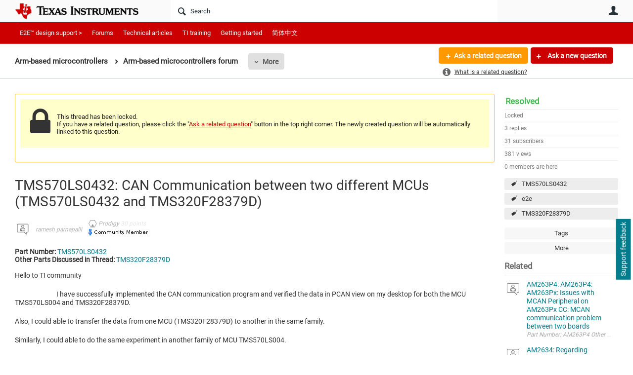

--- FILE ---
content_type: text/html; charset=utf-8
request_url: https://e2e.ti.com/support/microcontrollers/arm-based-microcontrollers-group/arm-based-microcontrollers/f/arm-based-microcontrollers-forum/1053545/tms570ls0432-can-communication-between-two-different-mcus-tms570ls0432-and-tms320f28379d?ReplyFilter=Answers&ReplySortBy=Answers&ReplySortOrder=Descending
body_size: 25935
content:
<!DOCTYPE html>
<html lang="en" class="direction-ltr" style="direction:ltr;" prefix="og: https://ogp.me/ns#"><head><link rel="stylesheet" href="https://e2e.ti.com/cfs-filesystemfile/__key/system/h-0000000392da7958-https-e2eticom-443-css/platform.less?_=639032245407788410" type="text/css" media="screen" /><script type ="text/javascript" src="https://e2e.ti.com/cfs-filesystemfile/__key/system/js/jquery.min.js?_=638878647323936770"></script><script type ="text/javascript" src="https://e2e.ti.com/cfs-filesystemfile/__key/system/js/telligent.glow.min.js?_=638878647324086750"></script><script type="text/javascript" src="https://e2e.ti.com/cfs-filesystemfile/__key/system/js/telligent.evolution.min.js?_=638878647324046770"></script><script type="text/javascript">
// <![CDATA[
try { jQuery.telligent.evolution.site.configure({baseUrl:'https://e2e.ti.com/',cookieSameSiteSetting:'Lax',loginReturnUrl:'/support/microcontrollers/arm-based-microcontrollers-group/arm-based-microcontrollers/f/arm-based-microcontrollers-forum/1053545/tms570ls0432-can-communication-between-two-different-mcus-tms570ls0432-and-tms320f28379d?ReplyFilter=Answers\u0026ReplySortBy=Answers\u0026ReplySortOrder=Descending',isLogout:false,enableGlobalForm:false,scheduledFileStatusUrl:'https://e2e.ti.com/callback.ashx?__type=Telligent.Evolution.Platform.Scripting.Plugins.ScheduledFileSupportPlugin%2C%20Telligent.Evolution.Platform',badgeablePanelCountUrl:'https://e2e.ti.com/callback.ashx?__type=Telligent.Evolution.CoreServices.Administration.Plugins.BadgeablePanelsServicePlugin%2C%20Telligent.Evolution.Platform',contentPeekUrl:'https://e2e.ti.com/callback.ashx?__type=Telligent.Evolution.CoreServices.Peek.Implementations.ContentPeekSupportPlugin%2C%20Telligent.Evolution.Platform',contextQueryString:'_pcurl=~%2Fsupport%2Fmicrocontrollers%2Farm-based-microcontrollers-group%2Farm-based-microcontrollers%2Ff%2Farm-based-microcontrollers-forum%2F1053545%2Ftms570ls0432-can-communication-between-two-different-mcus-tms570ls0432-and-tms320f28379d%3FReplyFilter%3DAnswers%26ReplySortBy%3DAnswers%26ReplySortOrder%3DDescending',editorConfigVersionKey:'AAAAA5HcxGs%3D-AAAAA32%2BT%2FE%3D-638693810610000000-AAAAA5OH75w%3D',maxMediaWidth:0,mediaMaxHeight:0,defaultMediaWidth:320,defaultMediaHeight:240,directUploadContext:'29c13423-0b1b-485a-a714-7296f994a3d9',directUploadUrl:'https://e2e.ti.com/api.ashx/v2/cfs/temporary.json?UploadContextId=29c13423-0b1b-485a-a714-7296f994a3d9',alphaBlendUrl:'https://e2e.ti.com/cfs-filesystemfile/__key/system/images/alpha_5F00_blend.png?_=638878647321036870',blankUrl:'https://e2e.ti.com/cfs-filesystemfile/__key/system/images/blank.gif?_=638878647321176820',collapsedUrl:'https://e2e.ti.com/cfs-filesystemfile/__key/system/images/collapsed.gif?_=638878647321826810',hueBlendUrl:'https://e2e.ti.com/cfs-filesystemfile/__key/system/images/hue_5F00_blend.png?_=638878647322436840',blendUrl:'https://e2e.ti.com/cfs-filesystemfile/__key/system/images/blend.png?_=638878647321196870',ddlButtonUrl:'https://e2e.ti.com/cfs-filesystemfile/__key/system/images/ddl_5F00_button.gif?_=638878647321966850',expandedUrl:'https://e2e.ti.com/cfs-filesystemfile/__key/system/images/expanded.gif?_=638878647322216840',transparentUrl:'https://e2e.ti.com/cfs-filesystemfile/__key/system/images/transparent.png?_=638878647323706810',datePattern:{
	pattern: '<Jan,Feb,Mar,Apr,May,Jun,Jul,Aug,Sep,Oct,Nov,Dec> <1-31>, <0001-9999>',
    yearIndex: 2,
    monthIndex: 0,
    dayIndex: 1,
    hourIndex: -1,
    minuteIndex: -1,
    amPmIndex: -1,
    parseDateOnLoad: true
},timePattern:{
	pattern: '<1-12>:<00-59> <AM,PM>',
    yearIndex: -1,
    monthIndex: -1,
    dayIndex: -1,
    hourIndex: 0,
    minuteIndex: 1,
    amPmIndex: 2,
    parseDateOnLoad: true
},dateTimePattern:{
	pattern: '<Jan,Feb,Mar,Apr,May,Jun,Jul,Aug,Sep,Oct,Nov,Dec> <1-31>, <0001-9999> <1-12>:<00-59> <AM,PM>',
    yearIndex: 2,
    monthIndex: 0,
    dayIndex: 1,
    hourIndex: 3,
    minuteIndex: 4,
    amPmIndex: 5,
    parseDateOnLoad: true
},monthNames:['Jan','Feb','Mar','Apr','May','Jun','Jul','Aug','Sep','Oct','Nov','Dec'],dayNames:['Sun','Mon','Tue','Wed','Thu','Fri','Sat'],authorizationCookieName:'.te.csrf',accessingUserId:2101,accessingUserIsSystemAccount:true,accessingUserTemporary:false,accessingUserIsAuthenticated:false,restUiContext:"p\u0026forums-thread\u0026c6108064af6511ddb074de1a56d89593\u00265e99851bcc6a4506bee510e968751ebb\u00260",versionKey:'638820768520000000',directionality:'ltr',editorLanguage:'en-US',autoLinkPattern:/((?:http|ftp|https):\/\/)([\w\-]{1,63}(?:\.[\w\-]{1,63}){0,127}(?:\([\w\-\.,@?!^=%&:/~\+#]{0,2046}\)|[\w\-\.,@?!^=%&:/~\+#]{0,2047}[\w\-@?^=%&:/~\+#]){0,2048})/i,defaultErrorMessage:'An error occurred.  Please try again or contact your administrator.',quoteText:'Quote',dateMinuteInFutureFormat:'in a few seconds',dateMinutesInFutureFormat:'in {0} minutes',dateHourInFutureFormat:'in over an hour',dateHoursInFutureFormat:'in {0} hours',dateDayInFutureFormat:'in {0} day',dateDaysInFutureFormat:'in {0} days',dateMonthInFutureFormat:'in {0} month',dateMonthsInFutureFormat:'in {0} months',dateYearInFutureFormat:'in over {0} year',dateYearsInFutureFormat:'in over {0} years',dateNowAgoFormat:'now',dateMinuteAgoFormat:'a few seconds ago',dateMinutesAgoFormat:'{0} minutes ago',dateHourAgoFormat:'{0} hour ago',dateHoursAgoFormat:'{0} hours ago',dateDayAgoFormat:'{0} day ago',dateDaysAgoFormat:'{0} days ago',dateMonthAgoFormat:'{0} month ago',dateMonthsAgoFormat:'{0} months ago',dateYearAgoFormat:'over {0} year ago',dateYearsAgoFormat:'over {0} years ago',previewZoomIn:'Zoom in',previewZoomOut:'Zoom out',previewClose:'Close',collapseExpandedItem:'Collapse',beforeUnloadMessageTip:'Progress will cancel if you leave.',pendingTip:'Progress will begin soon…',beforeUnloadMessageLabel:'Please wait…',clearText:'Clear',okText:'OK'});
jQuery.extend($.fn.evolutionUserFileTextBox.defaults,{removeText:'Remove',selectText:'Select/Upload...',noFileText:'No File Selected'});
jQuery.telligent.evolution.validation.registerExtensions({email:'Your email address is invalid.',emailRegex:'^\\w+([-+\\\u0027.]+\\w+)*@\\w+([-.]\\w+)*\\.\\w+([-.]\\w+)*$',username:'Your sign in name does not meet the requirements for this site.',usernameRegex:'^[a-zA-Z0-9_\\- @\\.]+$',emails:'One or more emails is invalid',url:'URL not in correct format',urlRegex:'^(?:(?:http|https|mailto|ftp|mms):|/|#|~/|data:image/(?:png|gif|jpe?g);base64,)',required:'This field is required.',date:'Please enter a valid date.',dateISO:'Please enter a valid date (ISO).',number:'Please enter a valid number.',digits:'Please enter only digits.',equalTo:'Please enter the same value again.',pattern:'Please enter valid value.',emailexists:'This email address is already in use.',groupnameexists:'This name is already in use.',mailinglistnameexists:'This name is already in use.',usernameexists:'This name is already in use.',wikipageexists:'This name is already in use.',maxlength:'Please enter no more than {0} characters.',minlength:'Please enter at least {0} characters.',rangelength:'Please enter a value between {0} and {1} characters long.',range:'Please enter a value between {0} and {1}.',max:'Please enter a value less than or equal to {0}.',min:'Please enter a value greater than or equal to {0}.',step:'Please enter a value that is a multiple of {0}.'});
jQuery.extend(jQuery.fn.evolutionLike.defaults,{likeText:'Like',unlikeText:'Unlike',modalTitleText:'People who like this',modalShowMoreText:'Show More',whoLikesOtherText:'\u003ca href=\"{user_profile_url}\" class=\"internal-link view-user-profile\"\u003e{user_display_name}\u003c/a\u003e likes this',whoLikesOtherTwoText:'\u003ca href=\"{user_profile_url}\" class=\"internal-link view-user-profile\"\u003e{user_display_name}\u003c/a\u003e and \u003cspan class=\"who-likes\"\u003e1 other\u003c/span\u003e like this',whoLikesOtherMultipleText:'\u003ca href=\"{user_profile_url}\" class=\"internal-link view-user-profile\"\u003e{user_display_name}\u003c/a\u003e and \u003cspan class=\"who-likes\"\u003e{count} others\u003c/span\u003e like this',whoLikesAccessingText:'You like this',whoLikesAccessingTwoText:'You and \u003cspan class=\"who-likes\"\u003e1 other\u003c/span\u003e like this',whoLikesAccessingMultipleText:'You and \u003cspan class=\"who-likes\"\u003e{count} others\u003c/span\u003e like this'});
jQuery.extend(jQuery.fn.evolutionInlineTagEditor.defaults,{editButtonText:'Edit tags',selectTagsText:'Select tags',saveTagsText:'Save',cancelText:'Cancel'});
jQuery.extend(jQuery.fn.evolutionStarRating.defaults,{titles:['Terrible','Poor','Fair','Average','Good','Excellent'],ratingMessageFormat:'Average rating: {rating} out of {max_rating} with {count} ratings.'});
jQuery.extend(jQuery.fn.evolutionModerate.defaults,{moderateLinkText:'moderate',reportLinkText:'Report as abusive',reportedLinkText:'Reported as abusive',reportedNotificationMessageText:'{NAME}\u0027s post has been reported. \u003cstrong\u003eThank you for your feedback.\u003c/strong\u003e'});
jQuery.extend(jQuery.fn.evolutionBookmark.defaults,{deleteBookmarkText:'Unbookmark {content_type_name}',addBookmarkText:'Bookmark this {content_type_name}',processingText:'...'});
jQuery.extend($.fn.evolutionCodeEditor.defaults,{editorUrl:'/cfs-file/__key/system/ace/ace.js'});
jQuery.extend(jQuery.telligent.evolution.ui.components.forumvotes.defaults,{modalTitleTextThread:'People who had this question',modalTitleTextReply:'People helped by this answer',noVotesText:'No Votes',modalShowMoreText:'More'});
jQuery.extend(jQuery.telligent.evolution.ui.components.forumqualityvotes.defaults,{modalTitleText:'People who voted on this thread',tipTextThread:'View Voters',noVotesText:'No Votes',upVoteText:'Vote Up',downVoteText:'Vote Down',logintext:'Login to vote on this thread',modalShowMoreText:'More'});
jQuery.extend(jQuery.fn.evolutionFeature.defaults,{editFeatureText:'Edit Feature',addFeatureText:'Feature ',processingText:'...'});
jQuery.extend(jQuery.fn.evolutionPager.defaults,{previousLabel:'Go to previous page',nextLabel:'Go to next page',firstLabel:'Go to first page',lastLabel:'Go to last page',individualPageLabel:'Go to page {0}'});
jQuery.telligent.evolution.systemNotifications.configure({explicitPanelUrl:'#_cptype=panel\u0026_cpcontexttype=Explicit\u0026_cppanelid=994a7020-02f3-4fc2-ba7d-be3f0febf9f9\u0026viewnotification=1',notificationText:'System Notification',reviewText:'Click to review and resolve.',andMoreText:' (plus {0} more)'});
} catch(e) { };
// ]]>
</script><script type="text/javascript">jQuery(function($) {
	$.telligent.evolution.messaging.subscribe('userActionFriendshipToggle', function(data) {
		var e = $(data.target);
		var userId = e.data('userid'), accessingUserId = e.data('accessinguserid'), v = parseInt(e.data('friendship'));
		var t = e.html();
		e.html('...');
		if (v == 0) {
				e.html(t);
				$.glowModal('/user/requestfriend?UserId=' + userId + '', {width:670,height:390});
		} else if (v == 3) {
				$.telligent.evolution.post({
					url: $.telligent.evolution.site.getBaseUrl() + 'api.ashx/v2/users/{RequestorId}/friends.json',
					data: { RequestorId: accessingUserId, RequesteeId: userId, RequestMessage: '\u003cp style=\"font-family: Verdana, Arial, Helvetica, sans-serif; font-size: 12px;\"\u003e\u003cstrong\u003eHi,\u003c/strong\u003e\u003c/p\u003e\n\u003cp style=\"font-family: Verdana, Arial, Helvetica, sans-serif; font-size: 12px;\"\u003e\u003cstrong\u003eI would like to be friends with you on the \u003ca style=\"color: #ff0000;\" title=\"TI E2E Community\"\u003eTI E2E Support forums.\u003c/a\u003e Thank you!\u003c/strong\u003e\u003c/p\u003e '},
					dataType: 'json',
					success: function(response) { window.location = window.location; },
					error: function(response) {  e.html(t); }
				});
		} else if (v == 1 || v == 2 || v == 4) {
			if (v == 4 || (v == 1 && window.confirm('Are you sure you want to cancel this friendship request?')) || (v == 2 && window.confirm('Are you sure you want to unfriend this person?'))) {
				$.telligent.evolution.del({
					url: $.telligent.evolution.site.getBaseUrl() + 'api.ashx/v2/users/{RequestorId}/friends/{RequesteeId}.json',
					data: { RequestorId: accessingUserId, RequesteeId: userId },
					dataType: 'json',
					success: function(response) { window.location = window.location; },
					error: function(response) {  e.html(t); }
				});
			} else { e.html(t); }
		}
	});
});</script><script type="text/javascript">
(function($){
$.extend($.fn.evolutionUpDownVoting.defaults,{voteDownMessage:'Vote against this idea',voteUpMessage:'Vote for this idea',loginMessage:'Sign in to vote on ideas',noPermissionMessage:'You do not have permission to vote for this idea',notGroupMemberMessage:'Join this group to vote on this idea',deleteMessage:'Remove your vote for this idea',readOnlyMessage: 'Voting on this idea has been disabled',switchToDownVoteMessage: 'Vote against this idea instead of for it',switchToUpVoteMessage: 'Vote for this idea instead of against it',voteDownAgainMessage:'Vote against this idea again',voteUpAgainMessage:'Vote for this idea again',removeDownVoteMesage:'Remove a vote against this idea',removeUpVoteMessage:'Remove a vote for this idea',viewVotesMessage:'View votes' });}(jQuery));
</script>
<script type="text/javascript">(function($){ $.telligent.evolution.media.defaults.endpoint = 'https://e2e.ti.com/callback.ashx?__type=Telligent.Evolution.Api.Plugins.Endpoints.FileViewerEndpoint%2C%20Telligent.Evolution.Platform'; }(jQuery));</script><script type="text/javascript">(function($){ $.telligent.evolution.preview.defaults.endpoint = 'https://e2e.ti.com/callback.ashx?__type=Telligent.Evolution.Api.Plugins.Endpoints.WebPreviewEndpoint%2C%20Telligent.Evolution.Platform'; }(jQuery));</script><script type="text/javascript">(function($){ $.fn.evolutionComposer.plugins.mentions.defaults.mentionablesEndpoint = 'https://e2e.ti.com/callback.ashx?__type=Telligent.Evolution.Api.Plugins.Endpoints.MentionablesEndpoint%2C%20Telligent.Evolution.Platform'; }(jQuery));</script><script type="text/javascript">(function($){ $.telligent.evolution.language.defaults.dateEndpoint = 'https://e2e.ti.com/callback.ashx?__type=Telligent.Evolution.Api.Plugins.Endpoints.DateFormattingEndpoint%2C%20Telligent.Evolution.Platform'; }(jQuery));</script><script type="text/javascript">(function($){ $.fn.evolutionUserFileTextBox.defaults.endpoint = 'https://e2e.ti.com/callback.ashx?__type=Telligent.Evolution.Api.Plugins.Endpoints.UserFileTextBoxEndpoint%2C%20Telligent.Evolution.Platform'; }(jQuery));</script><script type="text/javascript">
if (window === window.top) {
	jQuery(function(j){
		var redirected = false;
		var ensureLoggedIn = function(){
			if (!redirected) {
				var hashData = jQuery.telligent.evolution.url.hashData();
				if (hashData._cptype){
					redirected = true;
					window.location = jQuery.telligent.evolution.url.modify({
						url:'/login?ReturnUrl=%2Fsupport%2Fmicrocontrollers%2Farm-based-microcontrollers-group%2Farm-based-microcontrollers%2Ff%2Farm-based-microcontrollers-forum%2F1053545%2Ftms570ls0432-can-communication-between-two-different-mcus-tms570ls0432-and-tms320f28379d%3FReplyFilter%3DAnswers%26ReplySortBy%3DAnswers%26ReplySortOrder%3DDescending',
						query: {
							ReturnUrl:window.location+''
						},
						hash: ''
					});
				}
			}
		};
		jQuery(window).on('hashchange', function(){
			ensureLoggedIn();
		});
		ensureLoggedIn()
	});
}
</script><script type="text/javascript">jQuery(function($) {
	$.telligent.evolution.messaging.subscribe('userActionSubscibeToggle', function(data) {
		var e = $(data.target);
		var userId = e.data('userid'), accessingUserId = e.data('accessinguserid'), v = e.data('subscribe');
		e.html('...');
		if (v) {
			$.telligent.evolution.post({
				url: $.telligent.evolution.site.getBaseUrl() + 'api.ashx/v2/usersubscriptions/{FollowerId}/following.json',
				data: {  FollowerId: accessingUserId, FollowingId: userId },
				dataType: 'json',
				success: function(response) { e.html('Email unsubscribe to user').data('subscribe', false); },
				error: function(response) {  e.html('Email subscribe to user').data('subscribe', true); }
			});
		} else {
			$.telligent.evolution.del({
				url: $.telligent.evolution.site.getBaseUrl() + 'api.ashx/v2/usersubscriptions/{FollowerId}/following/{FollowingId}.json',
				data: {  FollowerId: accessingUserId, FollowingId: userId },
				dataType: 'json',
				success: function(response) { e.html('Email subscribe to user').data('subscribe', true); },
				error: function(response) {  e.html('Email subscribe to user').data('subscribe', false); }
			});
		}
	});
});</script><title>TMS570LS0432: CAN Communication between two different MCUs (TMS570LS0432 and TMS320F28379D) - Arm-based microcontrollers forum - Arm-based microcontrollers - TI E2E support forums</title>
<link rel="canonical" href="https://e2e.ti.com/support/microcontrollers/arm-based-microcontrollers-group/arm-based-microcontrollers/f/arm-based-microcontrollers-forum/1053545/tms570ls0432-can-communication-between-two-different-mcus-tms570ls0432-and-tms320f28379d" /><meta key="og:site_name" content="TI E2E support forums" />
<meta name="GENERATOR" content="Telligent Community 13" />
<meta name="description" content="Part Number: TMS570LS0432 Other Parts Discussed in Thread: TMS320F28379D Hello to TI community 
 I have successfully implemented the CAN communication program and" />
<meta name="keywords" content="TMS570LS0432, e2e, TMS320F28379D" />
<meta property="og:Title" content="TMS570LS0432: CAN Communication between two different MCUs (TMS570LS0432 and TMS320F28379D)" />
<meta name="e2e_group" content="Support Forums" />
<meta name="e2e_group_family" content="Arm-based microcontrollers Group" />
<meta name="e2e_subgroup_family" content="Arm-based microcontrollers" />
<meta name="e2e_type" content="Forum" /><link type="text/css" rel="stylesheet" href="https://e2e.ti.com/cfs-filesystemfile/__key/uifiles/h-0000000392da7957-3fc3f82483d14ec485ef92e206116d49-s-00000000000000000000000000000000-0-theme_5F00_000-theme-f-1-638879372058100000-https-e2eticom-443/screen.less?_=639032245408658380" /><link type="text/css" rel="stylesheet" href="https://e2e.ti.com/cfs-filesystemfile/__key/uifiles/h-0000000392da7957-3fc3f82483d14ec485ef92e206116d49-s-00000000000000000000000000000000-0-theme_5F00_000-theme-f-1-638879372058100000-https-e2eticom-443/print.css?_=639032245410618280" media="print" /><link type="text/css" rel="stylesheet" href="https://e2e.ti.com/cfs-filesystemfile/__key/uifiles/h-0000000392da7957-3fc3f82483d14ec485ef92e206116d49-s-00000000000000000000000000000000-0-theme_5F00_000-theme-f-1-638879372058100000-https-e2eticom-443/handheld.less?_=639032245455637370" media="only screen and (max-width: 670px)" /><link type="text/css" rel="stylesheet" href="https://e2e.ti.com/cfs-filesystemfile/__key/uifiles/h-0000000392da7957-3fc3f82483d14ec485ef92e206116d49-s-00000000000000000000000000000000-0-theme_5F00_000-theme-f-1-638879372058100000-https-e2eticom-443/tablet.less?_=639032245397338570" media="only screen and (min-device-width: 671px) and (max-device-width: 1024px) and (orientation: landscape), only screen and (min-device-width: 671px) and (max-device-width: 1024px) and (orientation: portrait)" /><meta name="viewport" content="width=device-width, user-scalable=no, initial-scale=1, maximum-scale=1" />

	<link rel="icon" type="image/png" href="https://e2e.ti.com/cfs-file/__key/themefiles/tc-s-3fc3f82483d14ec485ef92e206116d49-00000000000000000000000000000000-favicon/tiicon.gif">
	<link rel="apple-touch-icon" href="https://e2e.ti.com/cfs-file/__key/themefiles/tc-s-3fc3f82483d14ec485ef92e206116d49-00000000000000000000000000000000-favicon/tiicon.gif">
<link type="text/css" rel="stylesheet" href="https://e2e.ti.com/cfs-filesystemfile/__key/uifiles/h-0000000392da7957-3fc3f82483d14ec485ef92e206116d49-s-00000000000000000000000000000000-0-theme_5F00_000-theme-f-1-638879372058100000-https-e2eticom-443/ti_5F00_style.less?_=639032245393388650" />
<script type="text/javascript" src="https://e2e.ti.com/cfs-filesystemfile/__key/themefiles/f-s-3fc3f82483d14ec485ef92e206116d49-jsfiles/theme.js?_=638879372060193130"></script>
<script type="text/javascript">
jQuery(function(j){
	j.telligent.evolution.theme.social.register({
		dockedSidebars:  true ,
		adaptiveHeaders:  true ,
		adaptiveHeadersMinWidth: 670
	})
});
</script><script type="text/javascript" src="https://e2e.ti.com/cfs-filesystemfile/__key/themefiles/f-s-3fc3f82483d14ec485ef92e206116d49-jsfiles/e2e.js?_=638879372060243000"></script>
<link rel="stylesheet" href="https://e2e.ti.com/cfs-filesystemfile/__key/uifiles/h-0000000392da7957-3fc3f82483d14ec485ef92e206116d49-g-5e99851bcc6a4506bee510e968751ebb-0-header_5F00_0010-5823-f-3-638879242613200000-https-e2eticom-443/style.less?_=639032245486237110"  />
<link rel="stylesheet" href="https://e2e.ti.com/cfs-filesystemfile/__key/uifiles/h-0000000392da7957-3fc3f82483d14ec485ef92e206116d49-g-5e99851bcc6a4506bee510e968751ebb-0-header_5F00_0010-5824-f-3-638879242609130000-https-e2eticom-443/style.less?_=639032245486827170"  />
<link rel="stylesheet" href="https://e2e.ti.com/utility/scripted-file.ashx?_fid=5824&_wid=header-5824&_ct=header_0010&_ctt=c6108064af6511ddb074de1a56d89593&_ctc=5e99851bcc6a4506bee510e968751ebb&_ctn=3fc3f82483d14ec485ef92e206116d49&_ctd=0&_ep=0&_rt=Web&ReplyFilter=Answers&ReplySortBy=Answers&ReplySortOrder=Descending&_cft=Other&_cf=style.vm&_pcurl=~%2Fsupport%2Fmicrocontrollers%2Farm-based-microcontrollers-group%2Farm-based-microcontrollers%2Ff%2Farm-based-microcontrollers-forum%2F1053545%2Ftms570ls0432-can-communication-between-two-different-mcus-tms570ls0432-and-tms320f28379d%3FReplyFilter%3DAnswers%26ReplySortBy%3DAnswers%26ReplySortOrder%3DDescending"  />
<link rel="stylesheet" href="https://e2e.ti.com/cfs-filesystemfile/__key/uifiles/h-0000000392da7957-3fc3f82483d14ec485ef92e206116d49-g-5e99851bcc6a4506bee510e968751ebb-0-header_5F00_0010-5826-f-3-637671599145370000-https-e2eticom-443/style.less?_=639032245485797160"  />
<link rel="stylesheet" href="https://e2e.ti.com/cfs-filesystemfile/__key/uifiles/h-0000000392da7957-3fc3f82483d14ec485ef92e206116d49-g-5e99851bcc6a4506bee510e968751ebb-0-pforums_2D00_thread_5F00_0000-323249-f-3-637744991715570000-https-e2eticom-443/style.less?_=639032245443357590"  />
<link rel="stylesheet" href="https://e2e.ti.com/cfs-filesystemfile/__key/uifiles/h-0000000392da7957-3fc3f82483d14ec485ef92e206116d49-g-5e99851bcc6a4506bee510e968751ebb-0-pforums_2D00_thread_5F00_0000-323250-f-3-638960679270600000-https-e2eticom-443/style.less?_=639032245415108190"  />
<link rel="stylesheet" href="https://e2e.ti.com/cfs-filesystemfile/__key/uifiles/h-0000000392da7957-3fc3f82483d14ec485ef92e206116d49-g-5e99851bcc6a4506bee510e968751ebb-0-pforums_2D00_thread_5F00_0000-323253-f-3-637878943870000000-https-e2eticom-443/style.less?_=639032245485486690"  />
<link rel="stylesheet" href="https://e2e.ti.com/cfs-filesystemfile/__key/uifiles/h-0000000392da7957-3fc3f82483d14ec485ef92e206116d49-g-5e99851bcc6a4506bee510e968751ebb-0-pforums_2D00_thread_5F00_0000-323257-f-3-638820768520000000-https-e2eticom-443/style.less?_=639032245443057590"  />
<link rel="stylesheet" href="https://e2e.ti.com/cfs-filesystemfile/__key/uifiles/h-0000000392da7957-3fc3f82483d14ec485ef92e206116d49-g-5e99851bcc6a4506bee510e968751ebb-0-pforums_2D00_thread_5F00_0000-323258-f-3-637744991715570000-https-e2eticom-443/style.less?_=639032245485066700"  />
<link rel="stylesheet" href="https://e2e.ti.com/cfs-filesystemfile/__key/uifiles/h-0000000392da7957-3fc3f82483d14ec485ef92e206116d49-g-5e99851bcc6a4506bee510e968751ebb-0-footer_5F00_0010-3346-f-3-638820768520000000-https-e2eticom-443/style.less?_=639032245486677090"  /><link rel="alternate" type="application/rss+xml" title="Arm-based microcontrollers (RSS 2.0)" href="https://e2e.ti.com/support/microcontrollers/arm-based-microcontrollers-group/arm-based-microcontrollers/rss"  /><link rel="alternate" type="application/rss+xml" title="Arm-based microcontrollers forum - Recent Threads (RSS 2.0)" href="https://e2e.ti.com/support/microcontrollers/arm-based-microcontrollers-group/arm-based-microcontrollers/f/arm-based-microcontrollers-forum/rss?Mode=0"  /><link rel="alternate" type="application/rss+xml" title="Arm-based microcontrollers forum - Recent Posts (RSS 2.0)" href="https://e2e.ti.com/support/microcontrollers/arm-based-microcontrollers-group/arm-based-microcontrollers/f/arm-based-microcontrollers-forum/rss?Threadless=1"  /><link rel="alternate" type="application/rss+xml" title="TMS570LS0432: CAN Communication between two different MCUs (TMS570LS0432 and TMS320F28379D) (RSS 2.0)" href="https://e2e.ti.com/support/microcontrollers/arm-based-microcontrollers-group/arm-based-microcontrollers/f/arm-based-microcontrollers-forum/1053545/tms570ls0432-can-communication-between-two-different-mcus-tms570ls0432-and-tms320f28379d/rss?ContentTypeId=0"  /></head><body spellcheck="true">


<div class="single-column header-fragments evolution-reflow-container" data-related="_h_page" id="_h_singlecolumn" style = "display:none"></div><div class="header-fragments evolution-reflow-container" data-related="_h_singlecolumn" id="_h_page"  data-reflow-width="670"><div class="layout">
<div class="layout-header"></div>
<div class="layout-content header-top-content" id="_h_layout"><div class="layout-region header" id="_h_header">
<div class="layout-region-inner header"><div class="content-fragment site-banner no-wrapper responsive-1 	all
" id="header-5823" data-reflow="_h_header,_h_singlecolumn,1,0,0">
<div class="content-fragment-content">







								


	
<style>
.header-fragments .layout .header-top-content .layout-region.header {
	background-color: #FAFAFA;
}

.banner.site fieldset ul.field-list li.field-item .field-item-input input {
	background-color: #FFFFFF;
}


.header-fragments .header-top-content .layout-region.header .banner.site .navigation-list ul a,
.header-fragments .header-top-content .layout-region.header .banner.site .navigation-list ul a.active,
.header-fragments .header-top-content .layout-region.header .banner.site fieldset ul li .field-item-input input,
.header-fragments .header-top-content .layout-region.header .banner.site fieldset ul li .field-item-input input.active,
.header-fragments .header-top-content .layout-region.header .banner.site fieldset ul.field-list li.field-item .field-item-input:after,
.header-fragments .header-top-content .layout-region.header .banner.site fieldset ul.field-list li.field-item .field-item-input input.active,
.header-fragments .header-top-content .layout-region.header .content-fragment.navigation-custom .navigation-list[data-direction='horizontal'] a {
	color: #263238;
}
.header-fragments .header-top-content .layout-region.header .banner.site fieldset ul.field-list li.field-item .field-item-input input::placeholder {
	color: #263238;
}
.header-fragments .header-top-content .layout-region.header .banner.site fieldset ul.field-list li.field-item .field-item-input input:-ms-input-placeholder {
	color: #263238;
}
.header-fragments .header-top-content .layout-region.header .banner.site fieldset ul.field-list li.field-item .field-item-input input::-ms-input-placeholder {
	color: #263238;
}

.header-fragments:hover .header-top-content .layout-region.header .banner.site .navigation-list ul a,
.header-fragments:hover .header-top-content .layout-region.header .banner.site .navigation-list ul a.active,
.header-fragments .header-top-content .layout-region.header .banner.site .navigation-list ul a.active,
.header-fragments:hover .header-top-content .layout-region.header .banner.site fieldset ul li .field-item-input input,
.header-fragments:hover .header-top-content .layout-region.header .banner.site fieldset ul li .field-item-input input.active,
.header-fragments:hover .header-top-content .layout-region.header .banner.site fieldset ul.field-list li.field-item .field-item-input:after,
.header-fragments:hover .header-top-content .layout-region.header .banner.site fieldset ul.field-list li.field-item .field-item-input input.active,
.header-fragments .header-top-content .layout-region.header .content-fragment.navigation-custom .navigation-list[data-direction='horizontal'] a.subnav-open,
.header-fragments .header-top-content .layout-region.header .content-fragment.navigation-custom .navigation-list[data-direction='horizontal'] a.links-expanded,
.header-fragments:hover .header-top-content .layout-region.header .content-fragment.navigation-custom .navigation-list[data-direction='horizontal'] a {
	color: #263238;
}
.header-fragments:hover .header-top-content .layout-region.header .banner.site fieldset ul.field-list li.field-item .field-item-input input::placeholder {
	color: #263238;
}
.header-fragments:hover .header-top-content .layout-region.header .banner.site fieldset ul.field-list li.field-item .field-item-input input:-ms-input-placeholder {
	color: #263238;
}
.header-fragments:hover .header-top-content .layout-region.header .banner.site fieldset ul.field-list li.field-item .field-item-input input::-ms-input-placeholder {
	color: #263238;
}
.header-fragments .header-top-content .layout-region.header .content-fragment.navigation-custom .navigation-list[data-direction='horizontal'] a.selected:after {
	background-color: #263238;
}



	.banner.site.with-site-navigation fieldset.search {
		border-left: 1px solid #CFD8DC;
		border-right: 1px solid #CFD8DC;
	}
	.header-fragments .layout .header-top-content .layout-region.header {
		border-bottom: 1px solid #CFD8DC;
	}

.single-column .banner.site {
	background-color: #FAFAFA;
}
.single-column .banner.site > .navigation-list.handheld ul a,
.single-column .banner.site .container.handheld .user-links ul a {
	color: #263238;
}
.single-column .banner.site > .navigation-list.handheld ul a.active,
.single-column .banner.site .container.handheld .user-links ul a.active {
	color: #263238;
}
	.single-column .content-fragment.site-banner  {
		border-bottom: 1px solid #CFD8DC;
	}
.site-navigation { display: none !important; }
</style>




<div class="banner site  all  " id="header-5823_banner">
			<div class="avatar">
																		<a href="https://www.ti.com" title="Home"  class="ui-tip" >
					<img src="https://e2e.ti.com/cfs-filesystemfile/__key/communityserver-components-imagefileviewer/widgetcontainerfiles-3fc3f82483d14ec485ef92e206116d49-s-AAAAAAAAAAAAAAAAAAAAAA-header-header-8umHF_2D00_df5UqqDVtpKc4Plw-logo/ic_2D00_logo.png_2D00_250x88.png_2D00_250x88.png?_=638715204498769710" style="max-height: 44px;max-width: 125px;" border="0px" alt="TI E2E support forums" />
				</a>
					</div>

					<div class="name hidden">TI E2E support forums</div>
		
						<form><fieldset class="search" id="header-5823_searchFields">
			<ul class="field-list">
				<li class="field-item">
					<span class="field-item-description hidden">
						<label>Search</label>
					</span>
					<span class="field-item-input">
						<input autocomplete="off" type="search" placeholder="Search" aria-label="Search" id="header-5823_Search" value=""  />
					</span>
				</li>
			</ul>
		</fieldset></form>
								<div class="navigation-list user-links" id="header-5823_bannerLinks">
					<ul>
																																																										<li class="navigation-list-item">
								<a href="/login?ReturnUrl=%2Fsupport%2Fmicrocontrollers%2Farm-based-microcontrollers-group%2Farm-based-microcontrollers%2Ff%2Farm-based-microcontrollers-forum%2F1053545%2Ftms570ls0432-can-communication-between-two-different-mcus-tms570ls0432-and-tms320f28379d%3FReplyFilter%3DAnswers%26ReplySortBy%3DAnswers%26ReplySortOrder%3DDescending" class="internal-link user with-icon ui-tip" title="Join or sign in">User</a>
							</li>
																																																																						</ul>
				</div>
						<div class="navigation-list handheld">
			<ul>
				<li class="navigation-list-item">
					<a href="#" class="site" id="header-5823_handheldSiteLinksLink"  style="visibility: hidden;">Site</a>
				</li>
				<li class="navigation-list-item">
					<a href="#" class="search" id="header-5823_handheldSearchFieldsLink">Search</a>
				</li>
				<li class="navigation-list-item">
																		<a href="/login?ReturnUrl=%2Fsupport%2Fmicrocontrollers%2Farm-based-microcontrollers-group%2Farm-based-microcontrollers%2Ff%2Farm-based-microcontrollers-forum%2F1053545%2Ftms570ls0432-can-communication-between-two-different-mcus-tms570ls0432-and-tms320f28379d%3FReplyFilter%3DAnswers%26ReplySortBy%3DAnswers%26ReplySortOrder%3DDescending" class="user">User</a>
															</li>
			</ul>
		</div>
		<div class="container handheld">
			<fieldset class="search" style="display:none" id="header-5823_handheldSearchFields"></fieldset>
			<div class="user-links" style="display:none" id="header-5823_handheldBannerLinks"></div>
		</div>
	</div>

</div>
<div class="content-fragment-footer"></div>
</div>
</div>
</div>
<div class="layout-region content" id="_h_content">
<div class="layout-region-inner content"><div class="content-fragment navigation-custom no-wrapper responsive-1 " id="header-5824" data-reflow="_h_content,_h_singlecolumn,1,1,1">
<div class="content-fragment-content">




	


			<div class="ui-links navigation-list links"
			id="header-5824_container"
			data-minlinks="0"
			data-direction="horizontal"
			data-maxlinks="6">
			<ul class="navigation-list">
						<li class="navigation-list-item">
					<a href="/" >E2E™ design support ></a>
																
				</li>
						<li class="navigation-list-item">
					<a href="/support/"  class="selected" >Forums</a>
																		<ul class="children" style="display:none">
																			<li>
								<a href="/support/amplifiers-group/" >Amplifiers</a>
							</li>
																			<li>
								<a href="/support/enterprise-automation-integration-group/" > API solutions</a>
							</li>
																			<li>
								<a href="/support/audio-group/" >Audio</a>
							</li>
																			<li>
								<a href="/support/clock-timing-group/" >Clock & timing</a>
							</li>
																			<li>
								<a href="/support/data-converters-group/" >Data converters</a>
							</li>
																			<li>
								<a href="/support/dlp-products-group/" >DLP® products</a>
							</li>
																			<li>
								<a href="/support/interface-group/" >Interface</a>
							</li>
																			<li>
								<a href="/support/isolation-group/" >Isolation</a>
							</li>
																			<li>
								<a href="/support/logic-group/" >Logic</a>
							</li>
																			<li>
								<a href="/support/microcontrollers/"  class="selected" >Microcontrollers</a>
							</li>
																			<li>
								<a href="/support/motor-drivers-group/" >Motor drivers</a>
							</li>
																			<li>
								<a href="/support/power-management-group/" >Power management</a>
							</li>
																			<li>
								<a href="/support/processors-group/" >Processors</a>
							</li>
																			<li>
								<a href="/support/rf-microwave-group/" >RF & microwave</a>
							</li>
																			<li>
								<a href="/support/sensors-group/" >Sensors</a>
							</li>
																			<li>
								<a href="/support/site-support-group/" >Site support</a>
							</li>
																			<li>
								<a href="/support/switches-multiplexers-group/" >Switches & multiplexers</a>
							</li>
																			<li>
								<a href="/support/tools/" >Tools</a>
							</li>
																			<li>
								<a href="/support/wireless-connectivity/" >Wireless connectivity</a>
							</li>
																			<li>
								<a href="/support/legacy_forums/subgrouplist" >Archived forums</a>
							</li>
																			<li>
								<a href="/support/archive/" >Archived groups</a>
							</li>
													</ul>
											
				</li>
						<li class="navigation-list-item">
					<a href="/blogs_/" >Technical articles</a>
																
				</li>
						<li class="navigation-list-item">
					<a href="https://training.ti.com/" >TI training</a>
																		<ul class="children" style="display:none">
																			<li>
								<a href="https://www.ti.com/ww/en/techdays/index.html" >Tech days</a>
							</li>
																			<li>
								<a href="https://training.ti.com/" >Online training</a>
							</li>
																			<li>
								<a href="https://training.ti.com/search-catalog/type/classroom/type/webcast" >Live events</a>
							</li>
																			<li>
								<a href="https://www.ti.com/ww/en/power_supply_design_seminars/index.html" >Power Supply Design Seminar</a>
							</li>
													</ul>
											
				</li>
						<li class="navigation-list-item">
					<a href="https://e2e.ti.com/support/site-support/f/site-support-forum/761620/faq-getting-started-in-e2e" >Getting started</a>
																
				</li>
						<li class="navigation-list-item">
					<a href="https://e2echina.ti.com/" >简体中文</a>
																
				</li>
					<li class="navigation-list-item">
					<a href="#" class="prepend-icon down-open-mini" data-more>More</a>
				</li>
				<li class="navigation-list-item">
					<a href="#" data-cancel>Cancel</a>
				</li>
			</ul>
		</div>
		</div>
<div class="content-fragment-footer"></div>
</div>
<div class="content-fragment header-fragment t-i-header no-wrapper responsive-1 " id="header-5825" data-reflow="_h_content,_h_singlecolumn,1,1,2">
<div class="content-fragment-content">


<script src="//www.ti.com/assets/js/headerfooter/personalization.js"></script>
<script src="https://e2e.ti.com/cfs-filesystemfile/__key/defaultwidgets/e2e80000000000000000000000000000-ba07e341ef4c447381f34fdb978eec44/includes_5F00_pg.js?_=639032237513766327"></script>
<script src="/cfs-file/__key/system/js-ti-src-lib/lib.js"></script>
<script src="/PX6S0wC5C7/init.js" async></script></div>
<div class="content-fragment-footer"></div>
</div>
<div id="header-5826"></div>
<div class="content-fragment group-banner no-wrapper responsive-1 " id="header-1840" data-reflow="_h_content,_h_singlecolumn,1,1,4">
<div class="content-fragment-content">








<link rel="stylesheet" href="https://e2e.ti.com/cfs-filesystemfile/__key/defaultwidgets/e2e80000000000000000000000000000-e84cb39577e84267a3dd6dde82120a4a/main.css?_=639032237514426316"/>




			
			
		
<style>
	.single-column.header-fragments,
	.header-fragments .layout .header-top-content .layout-region.content,
	.header-fragments .layout .header-top-content.with-adaptable-elements .layout-region.content {
		background: #FFFFFF;
	}

	.content-fragment.group-banner .banner.context .name A, .content-fragment.group-banner .banner.context .description A { color: #333333; }

				.single-column.header-fragments {}

		.header-fragments .layout .header-top-content:not(.scrolled) .layout-region.content,
		.header-fragments .layout .header-top-content.with-adaptable-elements:not(.scrolled) .layout-region.content {
			 border-bottom: 1px solid #CFD8DC;
		}

		.header-fragments .layout .header-top-content:not(scrolled) {
			box-shadow: none;
		}
		.header-fragments .layout .header-top-content.scrolled {
			box-shadow: 0 2px 5px rgba(0, 0, 0, 0.15);
		}
		
		.banner.context.slim .hierarchy > .parent-navigation a.more:before,
	.banner.context > .hierarchy > .parent-navigation ul li a,
	.banner.context > .hierarchy > .parent-navigation ul li a:hover,
	.banner.context > .hierarchy > .parent-navigation ul li a:before,
	.scrolled .banner.context > .hierarchy > .parent-navigation a.more:before,
	.scrolled .banner.context > .hierarchy > .parent-navigation ul li a:before,
	.banner.context > .hierarchy > .parent-navigation ul li a.more.links-expanded,
	.banner.context > .hierarchy > .parent-navigation ul li a.more.links-expanded:before,
	.banner.context > .hierarchy > .parent-navigation ul li a.more:before {
		color: #263238;
	}

		.banner.context > .hierarchy > .current-hierarchy > .hierarchy-component,
	.banner.context > .hierarchy > .current-hierarchy > .hierarchy-component a,
	.banner.context > .hierarchy > .current-hierarchy > .hierarchy-component:before,
	.banner.context > .hierarchy > .current-hierarchy > .hierarchy-component a:hover {
		color: #263238;
	}

		.banner.context > .hierarchy > .current-hierarchy > .applications ul a,
	.banner.context > .hierarchy > .current-hierarchy > .applications ul a:hover,
	.banner.context > .hierarchy > .current-hierarchy > .applications ul a.more,
	.banner.context:not(.home) > .hierarchy > .current-hierarchy > .applications ul a.more,
	.banner.context:not(.home) > .hierarchy > .current-hierarchy > .applications ul a.more:before,
	.banner.context.home > .hierarchy > .current-hierarchy > .applications ul a.more:before,
	.scrolled .banner.context .hierarchy .current-hierarchy > .applications ul a.more,
	.scrolled .banner.context .hierarchy .current-hierarchy > .applications ul a.more:before,
	.banner.context.slim:not(.home) > .hierarchy > .current-hierarchy > .applications ul a.more,
	.banner.context.slim:not(.home) > .hierarchy > .current-hierarchy > .applications ul a.more:before,
	.scrolled .banner.context:not(.home) > .hierarchy > .current-hierarchy > .applications ul a.more,
	.scrolled .banner.context:not(.home) > .hierarchy > .current-hierarchy > .applications ul a.more:before {
		border-color: #263238;
		color: #263238;
	}
	.banner.context.home > .hierarchy > .current-hierarchy > .applications ul a.links-expanded,
	.banner.context.home > .hierarchy > .current-hierarchy > .applications ul a.links-expanded:before,
	.banner.context.home > .hierarchy > .current-hierarchy > .applications ul a.more.links-expanded:before,
	.scrolled .banner.context .hierarchy .current-hierarchy > .applications ul a.more.links-expanded,
	.scrolled .banner.context .hierarchy .current-hierarchy > .applications ul a.more.links-expanded:before,
	.banner.context:not(.home) > .hierarchy > .current-hierarchy > .applications ul a.more.links-expanded,
	.banner.context:not(.home) > .hierarchy > .current-hierarchy > .applications ul a.more.links-expanded:before,
	.banner.context.slim:not(.home) > .hierarchy > .current-hierarchy > .applications ul a.more.links-expanded,
	.banner.context.slim:not(.home) > .hierarchy > .current-hierarchy > .applications ul a.more.links-expanded:before,
	.scrolled .banner.context:not(.home) > .hierarchy > .current-hierarchy > .applications ul a.more.links-expanded,
	.scrolled .banner.context:not(.home) > .hierarchy > .current-hierarchy > .applications ul a.more.links-expanded:before {
		background-color: #263238;
		color: #FFFFFF;
		border-color: #263238;
	}

		.banner.context > .new ul a,
	.banner.context .navigation-list.new ul a.links-expanded,
	.banner.context .navigation-list.new ul a.links-expanded:hover,
	.banner.context .navigation-list.new ul a.links-expanded:active,
	.banner.context .navigation-list.new ul a:hover {
		background-color: #263238;
		color: #FFFFFF;
	}
	.single-column .banner.context > .new a,
	.single-column .banner.context:not(.home) > .new a,
	.single-column .banner.context.home > .new a {
		color: #263238;
		border-color: #263238;
	}

		.banner.application,
	.banner.application .navigation-list a,
	.banner.application .name .title a {
		color: #263238;
	}
	.banner.application::after {
		background-color: #263238;
	}


		.header-fragments .content-fragment.navigation-custom .navigation-list[data-direction='horizontal'] a,
	.header-fragments .content-fragment.navigation-custom .navigation-list[data-direction='horizontal'] a:hover {
		color: #263238;
	}
	.header-fragments .content-fragment.navigation-custom:after,
	.header-fragments .content-fragment.navigation-custom .navigation-list[data-direction='horizontal'] a.selected:after {
		background-color: #263238;
	}
	.header-fragments:hover .header-top-content .layout-region.content .content-fragment.navigation-custom .navigation-list[data-direction='horizontal'] a {
		color: #263238;
	}
	.header-fragments .header-top-content .layout-region.content .content-fragment.navigation-custom .navigation-list[data-direction='horizontal'] a.links-expanded,
	.header-fragments .header-top-content .layout-region.content .content-fragment.navigation-custom .navigation-list[data-direction='horizontal'] a.subnav-open,
	.header-fragments:hover .header-top-content .layout-region.content .content-fragment.navigation-custom .navigation-list[data-direction='horizontal'] a.links-expanded,
	.header-fragments:hover .header-top-content .layout-region.content .content-fragment.navigation-custom .navigation-list[data-direction='horizontal'] a.subnav-open {
		background-color: #263238;
		color: #FFFFFF;
	}

</style>


<div class="banner context  ">
  	<div class="avatar">
		<a href="https://e2e.ti.com/support/microcontrollers/arm-based-microcontrollers-group/arm-based-microcontrollers/"  >
			<img src="https://e2e.ti.com/cfs-filesystemfile/__key/communityserver-components-imagefileviewer/communityserver-components-groupavatars_2E00_/default.png_2D00_68x68x2.png?_=638256304222205490" style="width: 68px;max-height:68px;overflow:hidden;background:url(&#39;https://e2e.ti.com/cfs-filesystemfile/__key/communityserver-components-imagefileviewer/communityserver-components-groupavatars_2E00_/default.png_2D00_68x68x2.png?_=638256304222205490&#39;) center center no-repeat;background-size:cover;aspect-ratio:68/68" alt="Arm-based microcontrollers" />
		</a>
	</div>
	<div class="tigb">
	<h3 class="name">
		<a href="https://e2e.ti.com/support/microcontrollers/arm-based-microcontrollers-group/arm-based-microcontrollers/"><span  >Arm-based microcontrollers</span></a>
	</h3>

			<h2 class="description">
			<a href="https://e2e.ti.com/support/microcontrollers/arm-based-microcontrollers-group/arm-based-microcontrollers/f/arm-based-microcontrollers-forum"><span >Arm-based microcontrollers forum</span></a>
		</h2>
	</div>
			<div  class="navigation-list applications"  >
			<div class="ui-links" data-minlinks="0"  data-maxlinks="0" data-direction="vertical" >
				<ul>
																		<li class="navigation-list-application ">
							<a href="/support/microcontrollers/arm-based-microcontrollers-group/arm-based-microcontrollers/mentions" class="internal-link group-mention-list ">Mentions</a>
						</li>
																							<li class="navigation-list-application ">
							<a href="/support/microcontrollers/arm-based-microcontrollers-group/arm-based-microcontrollers/tags" class="internal-link view-tags ">Tags</a>
						</li>
											<li class="navigation-list-tem">
						<a href="#" class="more" data-more>More</a>
					</li>
					<li class="navigation-list-tem">
						<a href="#" data-cancel>Cancel</a>
					</li>
				</ul>
			</div>
		</div>
	
	
																			<div class="new-buttons">
			
			<div class="navigation-list related">
				<div class="ui-links" data-maxlinks="1" data-minlinks="1">
					<ul class="navigation-list">
						<li class="navigation-list-item">
																																		<a class="internal-link add-post forum relatedq" href="https://www.ti.com/customer-support/request-form?referer=E2E&rt=1053545&fn=908&si=8">Ask a related question</a>
																	    							  <style>

                                        .definition {
                                          display: none;
                                        }

                                        .help:hover > .definition {

                                            display: inline-flex;
                                            bottom: 29px;
                                            transform: translateX(-50%);
                                            padding: 3px;
                                           left: calc(48%);
                                            white-space: break-spaces;
                                            z-index: 99 !important;
                                             position: absolute;
                                            width: 100%;
                                           border:1px solid #eee;
                                           background:#FFF;
                                        }
                                        </style>
    							<div class="help" >
    								What is a related question?
    								<div class="definition">A related question is a question created from another question. When the related question is created, it will be automatically linked to the original question.</div>
    							</div>
													</li>
					</ul>
				</div>
			</div>
						<div class="navigation-list new">
				<div class="ui-links"  data-maxlinks="1" data-minlinks="1" >
					<ul class="navigation-list">
					    																																									<li class="navigation-list-item">
											<a class="internal-link add-post forum"  href="https://www.ti.com/customer-support/request-form?referer=E2E&fn=908&si=8"    >
																									Ask a new question
																							</a>
										</li>
																															<li class="navigation-list-tem">
								<a
																			class="more"
																	href="#" data-more>
									Ask a new question
								</a>
							</li>
							<li class="navigation-list-tem">
								<a href="#" data-cancel>Cancel</a>
							</li>
											</ul>
				</div>
			</div>
		</div>
	
	
</div>
</div>
<div class="content-fragment-footer"></div>
</div>
</div>
</div>
</div>
<div class="layout-footer"></div>
</div><input type="hidden" name="_h_state" id="_h_state" value="" /></div>
<div class="single-column content-fragment-page forums-thread evolution-reflow-container" data-related="_p_page" id="_p_singlecolumn" style = "display:none"></div><div class="content-fragment-page forums-thread evolution-reflow-container" data-related="_p_singlecolumn" id="_p_page"  data-reflow-width="670"><div class="layout">
<div class="layout-header"></div>
<div class="layout-content content-left-sidebar-right" id="_p_layout"><div class="layout-region right-sidebar" id="_p_right-sidebar">
<div class="layout-region-inner right-sidebar"><div id="fragment-323249"></div>
<div class="content-fragment thread-details no-wrapper with-spacing responsive-hidden " id="fragment-323250" data-reflow="_p_right-sidebar,_p_singlecolumn,10000,5,1">
<div class="content-fragment-content">

















<div class="content-details minimal" id="fragment-323250_wrapper">
	<ul class="attribute-list">
					<li class="attribute-item resolution-status state  verified ">
				<span class="attribute-name">State</span>
				<span class="attribute-value">
											<a href="https://e2e.ti.com/support/microcontrollers/arm-based-microcontrollers-group/arm-based-microcontrollers/f/arm-based-microcontrollers-forum/1053545/tms570ls0432-can-communication-between-two-different-mcus-tms570ls0432-and-tms320f28379d?ReplyFilter=Answers&amp;ReplySortBy=Answers&amp;ReplySortOrder=Descending" class="append-icon check">
							Resolved
						</a>
									</span>
			</li>
		
		
		
					
		
				<li class="attribute-item date">
			<span class="attribute-name">Locked</span>
			<span class="attribute-value">
				Locked
			</span>
		</li>
		
		<li class="attribute-item replies">
			<span class="attribute-name">Replies</span>
			<span class="attribute-value">
																3 replies
			</span>
		</li>
		
							<li class="attribute-item subscribers">
			<span class="attribute-name">Subscribers</span>
			<span class="attribute-value">
												31 subscribers
			</span>
		</li>
		<li class="attribute-item views">
			<span class="attribute-name">Views</span>
			<span class="attribute-value">
												381 views
			</span>
		</li>
		<li class="attribute-item users">
			<span class="attribute-name">Users</span>
			<span class="attribute-value" id="fragment-323250_statisticsContainer">
												0 members are here
			</span>
		</li>
	</ul>

			<div class="content-tags">
			<ul class="tag-list">
							<li class="tag-item">
				<a href="/support/microcontrollers/arm-based-microcontrollers-group/arm-based-microcontrollers/f/arm-based-microcontrollers-forum/tags/TMS570LS0432" rel="tag">TMS570LS0432</a>
			</li>
									<li class="tag-item">
				<a href="/support/microcontrollers/arm-based-microcontrollers-group/arm-based-microcontrollers/f/arm-based-microcontrollers-forum/tags/e2e" rel="tag">e2e</a>
			</li>
									<li class="tag-item">
				<a href="/support/microcontrollers/arm-based-microcontrollers-group/arm-based-microcontrollers/f/arm-based-microcontrollers-forum/tags/TMS320F28379D" rel="tag">TMS320F28379D</a>
			</li>
						</ul>
		</div>
	
</div>

</div>
<div class="content-fragment-footer"></div>
</div>
<div class="content-fragment ti-feedback-button no-wrapper responsive-1 " id="fragment-327890" data-reflow="_p_right-sidebar,_p_singlecolumn,1,5,2">
<div class="content-fragment-content">
<link rel="stylesheet" href="https://e2e.ti.com/cfs-filesystemfile/__key/widgetfiles/2e769828812e4276a82a24fd0cbc20c6-d/ti_2D00_feedback_2D00_button.css?_=638042933960000000">
<a class="sticky" href="https://hrsurveys.ti.com/s3/E2E-feedback-survey" target="_blank">
    Support feedback
</a>
</div>
<div class="content-fragment-footer"></div>
</div>
<div class="content-fragment forum-links no-wrapper responsive-1 " id="fragment-323251" data-reflow="_p_right-sidebar,_p_singlecolumn,1,5,3">
<div class="content-fragment-header">
Options
			</div>
<div class="content-fragment-content">



	<div class="ui-links navigation-list links" data-minlinks="2" data-direction="vertical" data-minlinks="6" data-maxlinks="6">
		<ul class="navigation-list">
								
																																				<li class="navigation-list-item"><a href="/support/microcontrollers/arm-based-microcontrollers-group/arm-based-microcontrollers/f/arm-based-microcontrollers-forum/tags" class="internal-link view-control-panel">Tags</a></li>
																	<li class="navigation-list-item">
				<a href="#" data-more>More</a>
			</li>
			<li class="navigation-list-item">
				<a href="#" data-cancel>Cancel</a>
			</li>
		</ul>
	</div>

</div>
<div class="content-fragment-footer"></div>
</div>
<div class="content-fragment forum-links no-wrapper responsive-1 " id="fragment-323252" data-reflow="_p_right-sidebar,_p_singlecolumn,1,5,4">
<div class="content-fragment-header">
Options
			</div>
<div class="content-fragment-content">



	<div class="ui-links navigation-list links" data-minlinks="2" data-direction="vertical" data-minlinks="0" data-maxlinks="0">
		<ul class="navigation-list">
																																										<li class="navigation-list-item"><a href="mailto:?subject=TMS570LS0432: CAN Communication between two different MCUs (TMS570LS0432 and TMS320F28379D)&body=https://e2e.ti.com/support/microcontrollers/arm-based-microcontrollers-group/arm-based-microcontrollers/f/arm-based-microcontrollers-forum/1053545/tms570ls0432-can-communication-between-two-different-mcus-tms570ls0432-and-tms320f28379d" class="internal-link email-post">Share</a></li>
												<li class="navigation-list-item">
				<a href="#" data-more>More</a>
			</li>
			<li class="navigation-list-item">
				<a href="#" data-cancel>Cancel</a>
			</li>
		</ul>
	</div>

</div>
<div class="content-fragment-footer"></div>
</div>
<div class="content-fragment more-content top-border with-header with-spacing responsive-1 
			as-list
		" id="fragment-323253" data-reflow="_p_right-sidebar,_p_singlecolumn,1,5,5">
<div class="content-fragment-header">
Related
			</div>
<div class="content-fragment-content">

<div id="fragment-323253_delayedPagedContentWrapper"></div>



			</div>
<div class="content-fragment-footer"></div>
</div>
</div>
</div>
<div class="layout-region content" id="_p_content">
<div class="layout-region-inner content"><div id="fragment-323254"></div>
<div id="fragment-323255"></div>
<div id="fragment-323256"></div>
<div class="content-fragment threaded-thread no-wrapper responsive-1 " id="fragment-323257" data-reflow="_p_content,_p_singlecolumn,1,1,9">
<div class="content-fragment-content">

<style>
    .locked-banner::before {
    content: "";
    display: block;
    position: absolute;
    left: 20px;
    top: 19px;
    width: 41px;
    height: 50px;
    background: transparent url(https://e2e.ti.com/cfs-filesystemfile/__key/defaultwidgets/e2e80000000000000000000000000000-95bd25baf0724cf2af03a74ebd4a607a/lock.png?_=639032237510856423) scroll 0 0 no-repeat;
}
.locked-banner, .related-banner {
    position: relative;
    font-size: 18em/14;
    line-height: 1.2;
}
.locked-banner, .locked-banner :link, .locked-banner :visited {
    color: #1e1e1e;
}
.locked-banner {
    padding: 28px 20px 25px 74px;
    margin-bottom: 19px;
    background: #ffc;
    color: #1e1e1e;
    position: relative;
    line-height: 1.2;
}
.locked-banner p {
    font-size: 1em;
    padding: 0;
    margin: 0;
    line-height: 1.2;
}

 .author .user-name1 {
    padding-top: 0.3em;
    width: 9em;
	float: right;
    white-space: nowrap;
    text-overflow: ellipsis;
    overflow: hidden;
}
.author .user-name1 .host-address {
    margin-top: 0;
	color: #555555;
	display: block;
    font-size: 9.8px;
	white-space: nowrap;
}

  .rank-name
  {
      margin-left:20px;
  }
  .content-list.threaded .content-item .rendered-content.suggested .avatar,
  .content-list.threaded .content-item .rendered-content.verified .avatar
  {
      top:3px;
  }

.has-question-only > A, a.new-reply {

     -webkit-box-shadow: -0.065em 0.1em 0.1em #555555 !important;
    -moz-box-shadow: -0.065em 0.1em 0.1em #555555 !important;
    box-shadow: -0.065em 0.1em 0.1em #555555 !important;
      border-radius: 0.3em !important;
    font-size: 1em !important;
    line-height: 1.2 !important;
    padding: 0.3em 0.6em !important;
    border: medium none !important;
    padding-top: 2px !important;
}
.vote.has-question-only > A {
        background-color: #44bb55 !important;
    color: white !important;
}
.unvote.has-question-only > A {
        background-color: #8d8d8d!important;
    color: white !important;
}
.tisuggest > A
{
    background-color: #f9b94d!important;
    color: white !important;
     -webkit-box-shadow: -0.065em 0.1em 0.1em #555555 !important;
    -moz-box-shadow: -0.065em 0.1em 0.1em #555555 !important;
    box-shadow: -0.065em 0.1em 0.1em #555555 !important;
      border-radius: 0.3em !important;
    font-size: 1em !important;
    line-height: 1.2 !important;
    padding: 0.3em 0.6em !important;
    border: medium none !important;
    padding-top: 2px !important;
}
.tirankimg {  padding-right:20px; }
.content-fragment.threaded-thread .meta .qa-votes { padding-left: 10px; }
.header-fragments .layout .layout-content.header-top-content .layout-region-inner .content-fragment.group-banner .banner.context
{
    height:70px;
}
@media only screen and (max-width: 670px){
.tirankimg {     margin-top:0px !important; }
.content-fragment.group-banner .banner.context { height:70px; }
.content-fragment.group-banner .banner.context .navigation-list UL A.relatedq 	{ 	top:4px; 	margin-bottom: 6px;	}
	.content-fragment.group-banner .banner.context .navigation-list.new UL A
	{
	display: inline-block;
    overflow: hidden;
    text-indent: -9999px;
    height: 20px;
	}
	.banner.context .navigation-list.new ul a:before, .banner.context .navigation-list.new ul a .ie7_before
	{
	float: left;
    font-size: 18px;
    line-height: 16px;
    margin: 0;
    text-indent: 0;
	}
	.content-fragment.group-banner .banner.context .name, .content-fragment.group-banner .banner.context .description {
    padding: 0.3em 0 0;
	margin: 0;
    font-size: 1.2em;

    border-left: 0px;

    height: auto;

    line-height: 16.8px;
    display: block;

    position: static;
    text-align: left;
    white-space: nowrap;

}
.banner.context .name a, .banner.context .description a {
    position: static;
}
.banner.context .description {
    max-width: 70%;
    float: left;
	}
.banner.context .description a:before, .banner.context .description a .ie7_before {
        margin-right: -5px;
        margin-left: 4px;
}
.banner.context .navigation-list.applications UL A.more{
        margin-left: 5px;
    padding-left: 5px;
    font-size: 10px;
}
.new-buttons
{
    width:230px;
}
.navigation-list.related
{
    float: left;
    width: 85px;
}
.related .help
{
    position: absolute;
    right: 0;
    top: 47px;
    padding: 8px 16px 8px 32px;
    font-size: 0.857142857143em;
    text-decoration: underline;
    cursor: help;
    -webkit-transition: all 200ms ease-in-out;
    -o-transition: all 200ms ease-in-out;
    transition: all 200ms ease-in-out;
}

.banner.context .navigation-list.applications ul li{
height: 58px;
}
.content-fragment.group-banner .banner.context .navigation-list UL A.relatedq
{
    top: 0px;
    margin-bottom: 16px;
}
.content-fragment.group-banner .banner.context .navigation-list.new UL A
{
height: 25px;
    margin-top: 10px;
    width: 20px;
}
.banner.context .navigation-list.new ul a:before, .banner.context .navigation-list.new ul a .ie7_before
{
padding-left: 2px;
}
.new-buttons .help:before {
    content: "";
    position: absolute;
    left: 8px;
    top: 8px;
    width: 16px;
    height: 16px;
    background: transparent url(/cfs-filesystemfile/__key/communityserver-components-sitefiles/images-forums/help.png) 0 0 scroll no-repeat;
}
}
</style>















<div class="thread-start">

	
	
			
	
			
		
	
	

				<div class="message warning">
    		<div class="locked-banner">
    		    <p>This thread has been locked.</p>
    		    <p>If you have a related question, please click the "<a href="https://www.ti.com/customer-support/request-form?referer=E2E&rt=1053545&fn=908&si=8">Ask a related question</a>" button in the top right corner. The newly created question will be automatically linked to this question.</p>
    	    </div>

		</div>

	
	
	<div class="content full" id="1053545" data-threadid="1053545" data-userid="504550" data-permalink="~/support/microcontrollers/arm-based-microcontrollers-group/arm-based-microcontrollers/f/arm-based-microcontrollers-forum/1053545/tms570ls0432-can-communication-between-two-different-mcus-tms570ls0432-and-tms320f28379d">


    				<div class="status">
				<ul class="attribute-list">
					<li class="attribute-item resolution-status">
                        					</li>

				</ul>
			</div>
		



		<h1 class="name">TMS570LS0432: CAN Communication between two different MCUs (TMS570LS0432 and TMS320F28379D)</h1>

		<div class="author header thread-starter">
			<div class="avatar">
									<a href="/members/6878965">
						<img src="https://e2e.ti.com/cfs-filesystemfile/__key/communityserver-components-imagefileviewer/communityserver-components-avatars_2E00_/default.png_2D00_32x32x2.png?_=638256251478916720" style="width: 32px;max-height:32px;overflow:hidden;background:url(&#39;https://e2e.ti.com/cfs-filesystemfile/__key/communityserver-components-imagefileviewer/communityserver-components-avatars_2E00_/default.png_2D00_32x32x2.png?_=638256251478916720&#39;) center center no-repeat;background-size:cover;aspect-ratio:32/32" border="0" alt="ramesh  parnapalli" />
					</a>
							</div>
			<span class="user-name1">
				<span class="ui-userpresence ui-tip " style="display: none;"
data-userid="504550" 
data-contentid="2e46203b-512f-4277-96c5-0970072d5cec" 
data-contenttypeid="e9ed4118-60ed-4f2b-a026-5705b8793d05" 
data-present="" 
data-presentlabel="Online" 
data-notpresentlabel="Offline" 
data-tip=""></span>
									<a href="/members/6878965" class="internal-link view-user-profile">
						ramesh  parnapalli
					</a>
											</span>
			<!-- span class="post-date">
				<a href="https://e2e.ti.com/support/microcontrollers/arm-based-microcontrollers-group/arm-based-microcontrollers/f/arm-based-microcontrollers-forum/1053545/tms570ls0432-can-communication-between-two-different-mcus-tms570ls0432-and-tms320f28379d"><span class="ui-agodate ui-tip " data-tip="Nov 14, 2021 9:32 AM" data-dateutc="2021-11-14T09:32:05.740Z"><time datetime="2021-11-14T09:32:05.740Z">over 4 years ago</time></span></a>
			</span -->

			                                    <div class="user-icons">
                      <span class="rank-icon">
                      <div style="background: url('https://e2e.ti.com/cfs-file/__key/achievements/95f6cbe323c64713806147ee2d0dee1e/1323.icon_5F00_prodigy.gif_2D00_100x100.png_2D00_100x100.png') no-repeat" class="rank-image">
                        <a onclick="self.location='/support/site-support/f/1024/t/691964';return false" title="Click here for explanation of levels" href="">
                          <span class="rank-name">Prodigy</span>
                        </a><span class="rank-points">30</span> points
                      </div>
                      </span>
                                                                    <span class="role-icon">
                             <img src="https://e2e.ti.com/cfs-filesystemfile/__key/defaultwidgets/e2e80000000000000000000000000000-95bd25baf0724cf2af03a74ebd4a607a/communitymember.gif?_=639032237510536514" />
                          </span>
                                           </div>
                   		</div>

				
		<div class="content">
			<b>Part Number: </b><a href="https://www.ti.com/product/TMS570LS0432" class="internal-link folder product" title="Link to Product Folder" target="_blank">TMS570LS0432</a><br /><b>Other Parts Discussed in Thread: </b><a href="https://www.ti.com/product/TMS320F28379D" class="internal-link folder product" title="Link to Product Folder" target="_blank">TMS320F28379D</a><br/><br/><p>Hello to TI community</p>
<p>&nbsp; &nbsp; &nbsp; &nbsp; &nbsp; &nbsp; &nbsp; &nbsp; &nbsp; &nbsp; &nbsp; &nbsp; &nbsp; &nbsp; I have successfully implemented the CAN communication program and&nbsp;verified the data&nbsp;in PCAN view on my desktop for both the MCU <span>TMS570LS004 and&nbsp;TMS320F28379D</span>.</p>
<p>Also, I could able to transfer the data from one MCU (TMS320F28379D) to another in the same family.</p>
<p>Similarly, I could able to do the same experiment in another family of MCU TMS570LS004.</p>
<p>Now I want to do the same experiment between the&nbsp;<span>TMS320F28379D as CAN_RX and&nbsp;&nbsp;TMS570LS004 CAN_Tx.&nbsp;</span></p>
<p><span>But I could not able to receive the DATA on TMS320F28379D&nbsp; which is sent by MCU&nbsp;TMS570LS004.</span></p>
<p><span>Is it possible to transfer and receive the data of two different families through CAN communications?</span></p>
<p><span>If it is possible, Can you please help me out with this issue, also please provide me a relevant document where can I sort this problem.</span></p>
<p><span></span></p>
<p><span>Thanks in anticipation</span></p>
<p><span>P. Ramesh</span></p><div style="clear:both;"></div>
								</div>

				
				<div class="post-date" style="padding-top: 10px; padding-bottom: 10px;">
				<a href="https://e2e.ti.com/support/microcontrollers/arm-based-microcontrollers-group/arm-based-microcontrollers/f/arm-based-microcontrollers-forum/1053545/tms570ls0432-can-communication-between-two-different-mcus-tms570ls0432-and-tms320f28379d"><span class="ui-agodate ui-tip " data-tip="Nov 14, 2021 9:32 AM" data-dateutc="2021-11-14T09:32:05.740Z"><time datetime="2021-11-14T09:32:05.740Z">over 4 years ago</time></span></a>
			</div>
		<div class="actions footer">
			
						
									
                			    			            
						
						
			
			
			
			                        
			<div class="ui-links navigation-list"
				data-minlinks="1"
				data-direction="horizontal"
				data-maxlinks="1"
				id="fragment-323257_postActions-d1a18a59-4648-4ad8-981e-174f63dcd2c4">
				<ul class="navigation-list">

										    				                        																						<li class="navigation-list-item like">
							
						</li>
					
										
										
										
					<li class="navigation-list-item">
						<a href="#" data-cancel>Cancel</a>
					</li>

				</ul>
			</div>

				<div id="headauditspin" class="hidden"> <span class="processing"><span class="ui-loading" data-width="45" data-height="15"></span></span></div>

			<div id="headAudit">

			</div>
		</div>

				    			<form><fieldset  class="hidden" id="fragment-323257_replyFormIdd1a18a59-4648-4ad8-981e-174f63dcd2c4">
				<ul class="field-list">
					<li class="field-item post-body">
						<span class="field-item-input">
														
							
							
							
							
							
															
								
							
																												                            	                                	
							
							<textarea id="fragment-323257_fragment-323257_createEditor" style="width:100%, height:60px"></textarea>
<script type="text/javascript">
jQuery(function() { jQuery('#fragment-323257_fragment-323257_createEditor').evolutionHtmlEditor({ width: '100%', height: '60px', submittable: true,contentTypeId:'f586769b-0822-468a-b7f3-a94d480ed9b0',enterToSubmitPrompt:'Enter to Login',submitLabel:'Login',beforeSubmitHtml:'\u003cspan class=\"suggest-field\"\u003e\u003cinput type=\"checkbox\" id=\"fragment-323257_createSuggest\" class=\"suggest\" /\u003e\u003clabel for=\"fragment-323257_createSuggest\"\u003eSuggest as answer\u003c/label\u003e\u003c/span\u003e',afterSubmitHtml:'',placeholder:'Add a reply...',autoResize:true}).on('evolutionHtmlEditorSubmit', function(e) { (function() { jQuery.telligent.evolution.messaging.publish('telligent.evolution.widgets.thread.submit', { from: 'fragment-323257-root', position: 'header',  login: true , forumId: 908 , threadId: 1053545 }); })(e.html); }); });</script>
						</span>
						<span class="field-item-validation" style="display: none;"></span>
						<span class="processing hidden"><span class="ui-loading" data-width="45" data-height="15"></span></span>
					</li>
				</ul>
			</fieldset></form>
						</div>

</div>











<div class="threaded-wrapper-outer">
	<div class="typing-status-wrapper root"></div>
	<div class="threaded-wrapper " id="fragment-323257_preRenderedWrapperId">
					<ul class="content-list threaded" data-sortby="CreatedDate" data-sortorder="Ascending" data-filter="">
	<div id="pifragment-323257-paged-content">





		
	<li class="threaded content-item
								"
		data-id="3898713"
		data-parentid=""
		data-createddate="2021-11-15T17:15:52.7170000Z"
		data-yesvotes="0"
		data-novotes="0">
		<div class="rendered-content ">
			 


	
		
	
	








<div data-status="" >
	<div class="author"  data-authorprofileurl="/members/10143" >
		<div class="avatar">
							<a href="/members/10143" class="internal-link view-user-profile">
					<img src="https://e2e.ti.com/cfs-filesystemfile/__key/communityserver-components-imagefileviewer/communityserver-components-avatars_2E00_/default.png_2D00_28x28x2.png?_=638256308571005130" style="width: 28px;max-height:28px;overflow:hidden;background:url(&#39;https://e2e.ti.com/cfs-filesystemfile/__key/communityserver-components-imagefileviewer/communityserver-components-avatars_2E00_/default.png_2D00_28x28x2.png?_=638256308571005130&#39;) center center no-repeat;background-size:cover;aspect-ratio:28/28" border="0px" alt="QJ Wang" />
				</a>
					</div>
		<div class="meta">
			<span class="qa-votes">
													<a href="#"  class="ui-presentcontent ui-forumvotes reply" data-presentcontents="cdf26df255d042829e68faa0c21358fb|f586769b0822468ab7f3a94d480ed9b0|"  data-id="3898713" data-type="reply" data-count="0" data-voted="false">0</a>
							</span>
			<span class="user-name">
				<span class="ui-userpresence ui-tip " style="display: none;"
data-userid="45190" 
data-contentid="37507b20-b4e5-49df-8d5f-0bea6fa23f7a" 
data-contenttypeid="e9ed4118-60ed-4f2b-a026-5705b8793d05" 
data-present="" 
data-presentlabel="Online" 
data-notpresentlabel="Offline" 
data-tip=""></span>
									<a href="/members/10143" class="internal-link view-user-profile">
						QJ Wang
					</a>
							</span>
						<a href="https://e2e.ti.com/support/microcontrollers/arm-based-microcontrollers-group/arm-based-microcontrollers/f/arm-based-microcontrollers-forum/1053545/tms570ls0432-can-communication-between-two-different-mcus-tms570ls0432-and-tms320f28379d/3898713" class="internal-link view-post navigable reply-permalink">
				<span class="ui-agodate ui-tip " data-tip="Nov 15, 2021 5:15 PM" data-dateutc="2021-11-15T17:15:52.717Z"><time datetime="2021-11-15T17:15:52.717Z">over 4 years ago</time></span>
			</a>
			
			
					</div>
	</div>
	                                    <span class="post-date">
                      <div style="background: url('https://e2e.ti.com/cfs-file/__key/achievements/6da87da0be96416fa6d1436cf1315c0f/8877.tiicon.gif_2D00_640x480.png_2D00_100x100.png') no-repeat; float: right; margin-top: -22px;" class="rank-image tirankimg">
                        <a onclick="self.location='/support/site-support/f/1024/t/691964';return false" title="Click here for explanation of levels" href="">
                          <span class="rank-name">TI__Guru****</span>
                        </a><span class="rank-points">199096</span> points
                      </div>
                      </span>
                   		
		<div class="content full threaded-reply-content user-defined-markup" data-replyid="3898713" data-userid="45190" data-permalink="~/support/microcontrollers/arm-based-microcontrollers-group/arm-based-microcontrollers/f/arm-based-microcontrollers-forum/1053545/tms570ls0432-can-communication-between-two-different-mcus-tms570ls0432-and-tms320f28379d/3898713">
					<div class="content"><div class="quote-header"></div><blockquote class="quote"><div class="quote-user"><a href="https://e2e.ti.com/support/microcontrollers/arm-based-microcontrollers-group/arm-based-microcontrollers/f/arm-based-microcontrollers-forum/1053545/tms570ls0432-can-communication-between-two-different-mcus-tms570ls0432-and-tms320f28379d">ramesh  parnapalli said:</a></div><div class="quote-content">Is it possible to transfer and receive the data of two different families through CAN communications?</div></blockquote><div class="quote-footer"></div>
<p>Yes.&nbsp;</p>
<p>Can you please post the CAN module configuration of TMS570? Did you see the data transmitted on CAN bus?</p><div style="clear:both;"></div></div>
			</div>

		
		
		
		
	<div class="edit-form"></div>
	<div class="actions meta edit">
		<div class="navigation-list ui-links" data-maxlinks="1" data-direction="horizontal">
			<ul>
				<li class="navigation-list-item">
					<a href="#" class="primary" data-messagename="ui.replies.edit.cancel">Cancel</a>
				</li>
			</ul>
		</div>
	</div>

	            
                 	
	<div class="actions meta default">
				
		                
                
                        
                
                
                
                
        		
		
				<div class="ui-links navigation-list" data-maxlinks="2"  data-minlinks="2"  data-direction="horizontal">
			<ul class="navigation-list">
													<li class="navigation-list-item vote">
						<span class="votes">
							
							
															<a href="#" data-tip="Vote Up" class="ui-tip vote up" data-messagename="telligent.evolution.widgets.thread.login" data-replyurl="https://e2e.ti.com/support/microcontrollers/arm-based-microcontrollers-group/arm-based-microcontrollers/f/arm-based-microcontrollers-forum/1053545/tms570ls0432-can-communication-between-two-different-mcus-tms570ls0432-and-tms320f28379d/3898713">Up</a>
							
							<span class="vote current ui-tip" data-tip="View Voters" data-replyid="3898713">0</span>

							True
								<a href="#" data-tip="Vote Down" class="ui-tip vote down" data-messagename="telligent.evolution.widgets.thread.login" data-replyurl="https://e2e.ti.com/support/microcontrollers/arm-based-microcontrollers-group/arm-based-microcontrollers/f/arm-based-microcontrollers-forum/1053545/tms570ls0432-can-communication-between-two-different-mcus-tms570ls0432-and-tms320f28379d/3898713">Down</a>
													</span>
					</li>
				
												
				
            	
									<li class="navigation-list-item">
						<a href="https://e2e.ti.com/support/microcontrollers/arm-based-microcontrollers-group/arm-based-microcontrollers/f/arm-based-microcontrollers-forum/1053545/tms570ls0432-can-communication-between-two-different-mcus-tms570ls0432-and-tms320f28379d/3898713" class="internal-link view-post navigable ui-tip"
							data-tip="View this answer&#39;s surrounding discussion">
							View Discussion
						</a>
					</li>
				
                
                                
                                                
                                								
				<li class="navigation-list-item">
					<a href="#" data-cancel>Cancel</a>
				</li>

			</ul>
		</div>
		
		<div id="audit_cdf26df2-55d0-4282-9e68-faa0c21358fb_replyspin" class="hidden"> <span class="processing">
			    <span class="ui-loading" data-width="45" data-height="15"></span></span>
			    
			  </div> 
		
		<div id = "audit_cdf26df2-55d0-4282-9e68-faa0c21358fb_reply" > </div>
	</div>
</div>
			<div class="typing-status-wrapper"></div>
			<div class="new-replies-wrapper"></div>
		</div>

		<div class="newreply"></div>
	</li>

		
	<li class="threaded content-item
								"
		data-id="3899597"
		data-parentid="3898713"
		data-createddate="2021-11-16T05:24:47.2600000Z"
		data-yesvotes="0"
		data-novotes="0">
		<div class="rendered-content ">
			 


	
		
	
	








<div data-status="" >
	<div class="author"  data-authorprofileurl="/members/6878965" >
		<div class="avatar">
							<a href="/members/6878965" class="internal-link view-user-profile">
					<img src="https://e2e.ti.com/cfs-filesystemfile/__key/communityserver-components-imagefileviewer/communityserver-components-avatars_2E00_/default.png_2D00_28x28x2.png?_=638256308571005130" style="width: 28px;max-height:28px;overflow:hidden;background:url(&#39;https://e2e.ti.com/cfs-filesystemfile/__key/communityserver-components-imagefileviewer/communityserver-components-avatars_2E00_/default.png_2D00_28x28x2.png?_=638256308571005130&#39;) center center no-repeat;background-size:cover;aspect-ratio:28/28" border="0px" alt="ramesh  parnapalli" />
				</a>
					</div>
		<div class="meta">
			<span class="qa-votes">
													<a href="#"  class="ui-presentcontent ui-forumvotes reply" data-presentcontents="4e3ef4b39bc1468c9f1f4cb20279207d|f586769b0822468ab7f3a94d480ed9b0|"  data-id="3899597" data-type="reply" data-count="0" data-voted="false">0</a>
							</span>
			<span class="user-name">
				<span class="ui-userpresence ui-tip " style="display: none;"
data-userid="504550" 
data-contentid="2e46203b-512f-4277-96c5-0970072d5cec" 
data-contenttypeid="e9ed4118-60ed-4f2b-a026-5705b8793d05" 
data-present="" 
data-presentlabel="Online" 
data-notpresentlabel="Offline" 
data-tip=""></span>
									<a href="/members/6878965" class="internal-link view-user-profile">
						ramesh  parnapalli
					</a>
							</span>
						<a href="https://e2e.ti.com/support/microcontrollers/arm-based-microcontrollers-group/arm-based-microcontrollers/f/arm-based-microcontrollers-forum/1053545/tms570ls0432-can-communication-between-two-different-mcus-tms570ls0432-and-tms320f28379d/3899597" class="internal-link view-post navigable reply-permalink">
				<span class="ui-agodate ui-tip " data-tip="Nov 16, 2021 5:24 AM" data-dateutc="2021-11-16T05:24:47.260Z"><time datetime="2021-11-16T05:24:47.260Z">over 4 years ago</time></span>
			</a>
			
			
												<span class="parent">
						in reply to <a class="internal-link view-post navigable ui-tip" data-tip="View Parent Reply" href="https://e2e.ti.com/support/microcontrollers/arm-based-microcontrollers-group/arm-based-microcontrollers/f/arm-based-microcontrollers-forum/1053545/tms570ls0432-can-communication-between-two-different-mcus-tms570ls0432-and-tms320f28379d/3898713">QJ Wang</a>
					</span>
									</div>
	</div>
	                                    <span class="post-date">
                      <div style="background: url('https://e2e.ti.com/cfs-file/__key/achievements/95f6cbe323c64713806147ee2d0dee1e/1323.icon_5F00_prodigy.gif_2D00_100x100.png_2D00_100x100.png') no-repeat; float: right; margin-top: -22px;" class="rank-image tirankimg">
                        <a onclick="self.location='/support/site-support/f/1024/t/691964';return false" title="Click here for explanation of levels" href="">
                          <span class="rank-name">Prodigy</span>
                        </a><span class="rank-points">30</span> points
                      </div>
                      </span>
                   		
		<div class="content full threaded-reply-content user-defined-markup" data-replyid="3899597" data-userid="504550" data-permalink="~/support/microcontrollers/arm-based-microcontrollers-group/arm-based-microcontrollers/f/arm-based-microcontrollers-forum/1053545/tms570ls0432-can-communication-between-two-different-mcus-tms570ls0432-and-tms320f28379d/3899597">
					<div class="content"><p>Thanks for your kind information. Apologies for posting a small question.&nbsp;</p>
<p>The issues are resolved.</p>
<p>I have sent the data through a TMS570 in extended data form and received it on TMS320F28379D standard data format. later I found these issues and resolved them.</p>
<p>Once again thanks for your kind information.</p><div style="clear:both;"></div></div>
			</div>

		
		
		
		
	<div class="edit-form"></div>
	<div class="actions meta edit">
		<div class="navigation-list ui-links" data-maxlinks="1" data-direction="horizontal">
			<ul>
				<li class="navigation-list-item">
					<a href="#" class="primary" data-messagename="ui.replies.edit.cancel">Cancel</a>
				</li>
			</ul>
		</div>
	</div>

	            
                	
	<div class="actions meta default">
				
		                
                
                        
                
                
                
                
        		
		
				<div class="ui-links navigation-list" data-maxlinks="2"  data-minlinks="2"  data-direction="horizontal">
			<ul class="navigation-list">
													<li class="navigation-list-item vote">
						<span class="votes">
							
							
															<a href="#" data-tip="Vote Up" class="ui-tip vote up" data-messagename="telligent.evolution.widgets.thread.login" data-replyurl="https://e2e.ti.com/support/microcontrollers/arm-based-microcontrollers-group/arm-based-microcontrollers/f/arm-based-microcontrollers-forum/1053545/tms570ls0432-can-communication-between-two-different-mcus-tms570ls0432-and-tms320f28379d/3899597">Up</a>
							
							<span class="vote current ui-tip" data-tip="View Voters" data-replyid="3899597">0</span>

							True
								<a href="#" data-tip="Vote Down" class="ui-tip vote down" data-messagename="telligent.evolution.widgets.thread.login" data-replyurl="https://e2e.ti.com/support/microcontrollers/arm-based-microcontrollers-group/arm-based-microcontrollers/f/arm-based-microcontrollers-forum/1053545/tms570ls0432-can-communication-between-two-different-mcus-tms570ls0432-and-tms320f28379d/3899597">Down</a>
													</span>
					</li>
				
												
				
            	
									<li class="navigation-list-item">
						<a href="https://e2e.ti.com/support/microcontrollers/arm-based-microcontrollers-group/arm-based-microcontrollers/f/arm-based-microcontrollers-forum/1053545/tms570ls0432-can-communication-between-two-different-mcus-tms570ls0432-and-tms320f28379d/3899597" class="internal-link view-post navigable ui-tip"
							data-tip="View this answer&#39;s surrounding discussion">
							View Discussion
						</a>
					</li>
				
                
                                
                                                
                                								
				<li class="navigation-list-item">
					<a href="#" data-cancel>Cancel</a>
				</li>

			</ul>
		</div>
		
		<div id="audit_4e3ef4b3-9bc1-468c-9f1f-4cb20279207d_replyspin" class="hidden"> <span class="processing">
			    <span class="ui-loading" data-width="45" data-height="15"></span></span>
			    
			  </div> 
		
		<div id = "audit_4e3ef4b3-9bc1-468c-9f1f-4cb20279207d_reply" > </div>
	</div>
</div>
			<div class="typing-status-wrapper"></div>
			<div class="new-replies-wrapper"></div>
		</div>

		<div class="newreply"></div>
	</li>

		
	<li class="threaded content-item
								"
		data-id="3900426"
		data-parentid="3899597"
		data-createddate="2021-11-16T16:53:53.8730000Z"
		data-yesvotes="0"
		data-novotes="0">
		<div class="rendered-content 			verified
		">
			 


	
			
		
	








<div data-status="verified" >
	<div class="author"  data-authorprofileurl="/members/10143" >
		<div class="avatar">
							<a href="/members/10143" class="internal-link view-user-profile">
					<img src="https://e2e.ti.com/cfs-filesystemfile/__key/communityserver-components-imagefileviewer/communityserver-components-avatars_2E00_/default.png_2D00_28x28x2.png?_=638256308571005130" style="width: 28px;max-height:28px;overflow:hidden;background:url(&#39;https://e2e.ti.com/cfs-filesystemfile/__key/communityserver-components-imagefileviewer/communityserver-components-avatars_2E00_/default.png_2D00_28x28x2.png?_=638256308571005130&#39;) center center no-repeat;background-size:cover;aspect-ratio:28/28" border="0px" alt="QJ Wang" />
				</a>
					</div>
		<div class="meta">
			<span class="qa-votes">
													<a href="#"  class="ui-presentcontent ui-forumvotes reply" data-presentcontents="a04932fbe5d6474cb5cd657a202a61aa|f586769b0822468ab7f3a94d480ed9b0|"  data-id="3900426" data-type="reply" data-count="0" data-voted="false">0</a>
							</span>
			<span class="user-name">
				<span class="ui-userpresence ui-tip " style="display: none;"
data-userid="45190" 
data-contentid="37507b20-b4e5-49df-8d5f-0bea6fa23f7a" 
data-contenttypeid="e9ed4118-60ed-4f2b-a026-5705b8793d05" 
data-present="" 
data-presentlabel="Online" 
data-notpresentlabel="Offline" 
data-tip=""></span>
									<a href="/members/10143" class="internal-link view-user-profile">
						QJ Wang
					</a>
							</span>
						<a href="https://e2e.ti.com/support/microcontrollers/arm-based-microcontrollers-group/arm-based-microcontrollers/f/arm-based-microcontrollers-forum/1053545/tms570ls0432-can-communication-between-two-different-mcus-tms570ls0432-and-tms320f28379d/3900426" class="internal-link view-post navigable reply-permalink">
				<span class="ui-agodate ui-tip " data-tip="Nov 16, 2021 4:53 PM" data-dateutc="2021-11-16T16:53:53.873Z"><time datetime="2021-11-16T16:53:53.873Z">over 4 years ago</time></span>
			</a>
			
			
												<span class="parent">
						in reply to <a class="internal-link view-post navigable ui-tip" data-tip="View Parent Reply" href="https://e2e.ti.com/support/microcontrollers/arm-based-microcontrollers-group/arm-based-microcontrollers/f/arm-based-microcontrollers-forum/1053545/tms570ls0432-can-communication-between-two-different-mcus-tms570ls0432-and-tms320f28379d/3899597">ramesh  parnapalli</a>
					</span>
									</div>
	</div>
	                                    <span class="post-date">
                      <div style="background: url('https://e2e.ti.com/cfs-file/__key/achievements/6da87da0be96416fa6d1436cf1315c0f/8877.tiicon.gif_2D00_640x480.png_2D00_100x100.png') no-repeat; float: right; margin-top: -22px;" class="rank-image tirankimg">
                        <a onclick="self.location='/support/site-support/f/1024/t/691964';return false" title="Click here for explanation of levels" href="">
                          <span class="rank-name">TI__Guru****</span>
                        </a><span class="rank-points">199096</span> points
                      </div>
                      </span>
                   		
		<div class="content full threaded-reply-content user-defined-markup" data-replyid="3900426" data-userid="45190" data-permalink="~/support/microcontrollers/arm-based-microcontrollers-group/arm-based-microcontrollers/f/arm-based-microcontrollers-forum/1053545/tms570ls0432-can-communication-between-two-different-mcus-tms570ls0432-and-tms320f28379d/3900426">
					<div class="content"><p>Thanks Ramesh. I am closing this thread. Please open a new thread if any further question.</p><div style="clear:both;"></div></div>
			</div>

		
		
		
		
	<div class="edit-form"></div>
	<div class="actions meta edit">
		<div class="navigation-list ui-links" data-maxlinks="1" data-direction="horizontal">
			<ul>
				<li class="navigation-list-item">
					<a href="#" class="primary" data-messagename="ui.replies.edit.cancel">Cancel</a>
				</li>
			</ul>
		</div>
	</div>

	            
                 	
	<div class="actions meta default">
				
		                
                
                        
                
                
                
                
        		
		
				<div class="ui-links navigation-list" data-maxlinks="2"  data-minlinks="2"  data-direction="horizontal">
			<ul class="navigation-list">
													<li class="navigation-list-item vote">
						<span class="votes">
							
							
															<a href="#" data-tip="Vote Up" class="ui-tip vote up" data-messagename="telligent.evolution.widgets.thread.login" data-replyurl="https://e2e.ti.com/support/microcontrollers/arm-based-microcontrollers-group/arm-based-microcontrollers/f/arm-based-microcontrollers-forum/1053545/tms570ls0432-can-communication-between-two-different-mcus-tms570ls0432-and-tms320f28379d/3900426">Up</a>
							
							<span class="vote current ui-tip" data-tip="View Voters" data-replyid="3900426">0</span>

							True
								<a href="#" data-tip="Vote Down" class="ui-tip vote down" data-messagename="telligent.evolution.widgets.thread.login" data-replyurl="https://e2e.ti.com/support/microcontrollers/arm-based-microcontrollers-group/arm-based-microcontrollers/f/arm-based-microcontrollers-forum/1053545/tms570ls0432-can-communication-between-two-different-mcus-tms570ls0432-and-tms320f28379d/3900426">Down</a>
													</span>
					</li>
				
												
				
            	
									<li class="navigation-list-item">
						<a href="https://e2e.ti.com/support/microcontrollers/arm-based-microcontrollers-group/arm-based-microcontrollers/f/arm-based-microcontrollers-forum/1053545/tms570ls0432-can-communication-between-two-different-mcus-tms570ls0432-and-tms320f28379d/3900426" class="internal-link view-post navigable ui-tip"
							data-tip="View this answer&#39;s surrounding discussion">
							View Discussion
						</a>
					</li>
				
                
                                
                                                
                                								
				<li class="navigation-list-item">
					<a href="#" data-cancel>Cancel</a>
				</li>

			</ul>
		</div>
		
		<div id="audit_a04932fb-e5d6-474c-b5cd-657a202a61aa_replyspin" class="hidden"> <span class="processing">
			    <span class="ui-loading" data-width="45" data-height="15"></span></span>
			    
			  </div> 
		
		<div id = "audit_a04932fb-e5d6-474c-b5cd-657a202a61aa_reply" > </div>
	</div>
</div>
			<div class="typing-status-wrapper"></div>
			<div class="new-replies-wrapper"></div>
		</div>

		<div class="newreply"></div>
	</li>
</div>
</ul>

		
	<div class="pager ui-page" data-currentpage="0" data-pagesize="50" data-totalitems="3" data-pagekey="pifragment-323257" data-pagedcontenturl="https://e2e.ti.com/utility/scripted-file.ashx?_fid=323257&amp;_wid=fragment-323257&amp;_ct=pforums-thread_0000&amp;_ctt=c6108064af6511ddb074de1a56d89593&amp;_ctc=5e99851bcc6a4506bee510e968751ebb&amp;_ctn=3fc3f82483d14ec485ef92e206116d49&amp;_ctd=0&amp;_ep=0&amp;_rt=Web&amp;ReplyFilter=Answers&amp;ReplySortBy=Answers&amp;ReplySortOrder=Descending&amp;_cft=Other&amp;_cf=flat-thread-page.vm&amp;_pcurl=~%2Fsupport%2Fmicrocontrollers%2Farm-based-microcontrollers-group%2Farm-based-microcontrollers%2Ff%2Farm-based-microcontrollers-forum%2F1053545%2Ftms570ls0432-can-communication-between-two-different-mcus-tms570ls0432-and-tms320f28379d%3FReplyFilter%3DAnswers%26ReplySortBy%3DAnswers%26ReplySortOrder%3DDescending&amp;_w_threadLastReadDateOnLoad=0" data-pagedcontentwrapperid="pifragment-323257-paged-content" data-pagedcontentpagingevent="ui.page.pifragment-323257.paging" data-pagedcontentpagedevent="ui.page.pifragment-323257.paged" data-loadonanyhashchange="false" data-loadingindicator="true" data-configuration="PagedContentUrl=https%3A%2F%2Fe2e.ti.com%2Futility%2Fscripted-file.ashx%3F_fid%3D323257%26_wid%3Dfragment-323257%26_ct%3Dpforums-thread_0000%26_ctt%3Dc6108064af6511ddb074de1a56d89593%26_ctc%3D5e99851bcc6a4506bee510e968751ebb%26_ctn%3D3fc3f82483d14ec485ef92e206116d49%26_ctd%3D0%26_ep%3D0%26_rt%3DWeb%26ReplyFilter%3DAnswers%26ReplySortBy%3DAnswers%26ReplySortOrder%3DDescending%26_cft%3DOther%26_cf%3Dflat-thread-page.vm%26_pcurl%3D~%252Fsupport%252Fmicrocontrollers%252Farm-based-microcontrollers-group%252Farm-based-microcontrollers%252Ff%252Farm-based-microcontrollers-forum%252F1053545%252Ftms570ls0432-can-communication-between-two-different-mcus-tms570ls0432-and-tms320f28379d%253FReplyFilter%253DAnswers%2526ReplySortBy%253DAnswers%2526ReplySortOrder%253DDescending%26_w_threadLastReadDateOnLoad%3D0&amp;LoadingIndicator=true" ></div>

			</div>
</div>

<div id="fragment-323257_editorWrapperWrapper" style="display:none">
	<form>
		
	
	
	
	
	
				    	            
        
		
	<textarea id="fragment-323257_fragment-323257_editor" style="width:100%, height:60px"></textarea>
<script type="text/javascript">
jQuery(function() { jQuery('#fragment-323257_fragment-323257_editor').evolutionHtmlEditor({ width: '100%', height: '60px', submittable: true,contentTypeId:'f586769b-0822-468a-b7f3-a94d480ed9b0',enterToSubmitPrompt:'Enter to Reply',submitLabel:'Reply',beforeSubmitHtml:'\u003cspan class=\"suggest-field\"\u003e\u003cinput type=\"checkbox\" id=\"fragment-323257_suggest\" class=\"suggest\" /\u003e\u003clabel for=\"fragment-323257_suggest\"\u003eSuggest as answer\u003c/label\u003e\u003c/span\u003e',afterSubmitHtml:'',placeholder:'',autoResize:true}).on('evolutionHtmlEditorSubmit', function(e) { (function() { jQuery.telligent.evolution.messaging.publish('telligent.evolution.widgets.thread.submit', { from: 'fragment-323257-nested' }); })(e.html); }); });</script>
	</form>
</div>



</div>
<div class="content-fragment-footer"></div>
</div>
<div id="fragment-323258"></div>
</div>
</div>
</div>
<div class="layout-footer"></div>
</div><input type="hidden" name="_p_state" id="_p_state" value="" /></div>
<div class="single-column footer-fragments evolution-reflow-container" data-related="_f_page" id="_f_singlecolumn" style = "display:none"></div><div class="footer-fragments evolution-reflow-container" data-related="_f_singlecolumn" id="_f_page"  data-reflow-width="670"><div class="layout">
<div class="layout-header"></div>
<div class="layout-content content" id="_f_layout"><div class="layout-region content" id="_f_content">
<div class="layout-region-inner content"><div id="footer-3341"></div>
<div class="content-fragment t-i-footer no-wrapper " id="footer-3342" data-reflow="_f_content,_f_singlecolumn,10000,1,1">
<div class="content-fragment-content">

        
  
<!-- TI Footer - Start -->
  <script language="javascript" src="https://www.ti.com/assets/js/headerfooter/analytics-secure.js" type="text/javascript"></script>

<link rel="stylesheet" href="https://www.ti.com/assets/js/@ticom/header-content/1.latest/style/ticom.global.footer.css" />
<style>
    .footer-fragments { 
        background-color: #333;
        min-height: 0px;
        background-image: linear-gradient(35deg, black 0%, #333333 100%);
    }
    .ti_p-responsiveFooter { font-family: "Custom"; }
    .t-i-footer {  padding-top: 0 !important; }
    .t-i-footer .ti_p-responsiveFooter { margin-top: 0 !important; }
    .t-i-footer > .content-fragment-content { margin-top: 0 !important; }
    
</style>
</div>
<div class="content-fragment-footer"></div>
</div>
<div id="footer-3343"></div>
<div id="footer-3344"></div>
<div id="footer-3345"></div>
<div id="footer-3346"></div>
</div>
</div>
</div>
<div class="layout-footer"></div>
</div><input type="hidden" name="_f_state" id="_f_state" value="" /></div>
			<script type="text/javascript" src="https://e2e.ti.com/cfs-filesystemfile/__key/widgetfiles/c9932b3229d8453892c87cef53db657e-d/ui.js?_=638879242613425570"></script>

	<script type="text/html" id="header-5823_site-banner-list-template">
		<div>
			<div class="multiple-column-list columns-1">
				<div class="multiple-column-item column-1">
					<ul class="content-list content">
					</ul>
					<div class="loading"><span class="ui-loading"></span></div>
					<% if(footerContent) { %>
						<div class="content-list-footer">
							<%= footerContent %>
						</div>
					<% } %>
				</div>
			</div>
		</div>
	</script>

			<script type="text/html" id="header-5823_site-banner-notification-preferences-template">
			<div class="notification-preference">
				<span class="description">Do not notify me when someone <strong><%: notificationTypeName %></strong>?</span>
				<a href="#" class="confirm internal-link button submit-button" data-notificationtypeid="<%: notificationTypeId %>">Confirm</a>
				<a href="#" class="cancel internal-link button submit-button">Cancel</a>
			</div>
		</script>

		<script type="text/html" id="header-5823_site-banner-bookmark-filter-template">

			<ul class="navigation-list filter">
				<% if(contentTypeIds && contentTypeIds.length > 0) { %>
					<li class="navigation-item conversations">
						<a class="internal-link" href="#" data-contenttypeids="<%: contentTypeIds %>">Content</a>
					</li>
				<% } %>
				<% if(applicationContentTypeIds && applicationContentTypeIds.length > 0) { %>
					<li class="navigation-item conversations">
						<a class="internal-link" href="#" data-contenttypeids="<%: applicationContentTypeIds %>">Application</a>
					</li>
				<% } %>
				<% if(containerTypes && containerTypes.length > 0) { %>
					<% foreach(containerTypes, function(containerType) {  %>
						<li class="navigation-item conversations">
							<% if(containerType.name =='User') { %>
								<a class="internal-link" href="#" data-contenttypeids="<%: containerType.id %>">Followed members</a>
							<% }  else { %>
								<a class="internal-link" href="#" data-contenttypeids="<%: containerType.id %>"><%: containerType.name %></a>
							<% } %>
						</li>
					<% }); %>
				<% } %>
			</ul>
		</script>

		<script type="text/html" id="header-5823_site-banner-user-template">
									<div class="user "
								>
				<div>
					<div class="avatar">
													<img src="https://e2e.ti.com/cfs-filesystemfile/__key/communityserver-components-imagefileviewer/communityserver-components-avatars_2E00_/default.png_2D00_40x40x2.png?_=638256229826197500" style="width: 40px;max-height:40px;overflow:hidden;background:url(&#39;https://e2e.ti.com/cfs-filesystemfile/__key/communityserver-components-imagefileviewer/communityserver-components-avatars_2E00_/default.png_2D00_40x40x2.png?_=638256229826197500&#39;) center center no-repeat;background-size:cover;aspect-ratio:40/40" alt="Anonymous" />
											</div>
					<span class="user-name">
													Anonymous
											</span>

														</div>
			</div>

										<ul class="navigation-list user">
																																																																																																																											</ul>
					</script>
				<script type="text/html" id="header-5823_site-banner-search-filter-template">
			<% if(places && places.length > 0) { %>
				<ul class="navigation-list filter">
					<% foreach(places, function(place) { %>
						<li class="navigation-item">
							<a class="place internal-link" href="#" data-key="<%: place.key %>" data-value="<%: place.value %>" data-searchparam="<%: place.searchParameter %>" data-searchvalue="<%: place.searchValue %>"><%= place.name %></a>
					<% }); %>
					<% foreach(filters, function(filter) {  %>
        				<li class="navigation-item">
        					<a class="place internal-link" href="#" data-key="<%: filter.key %>"><%= filter.name %></a>
        				</li>
				    <% }); %>
				</ul>
			<% } %>
		</script>
	
	<script type="text/javascript">
		
		

			
															
		jQuery(function(){
			jQuery.telligent.evolution.widgets.siteBanner.register({
				wrapper: '#header-5823',
				messagePrefix: 'widget.header-5823.',
				userPopupTemplate: 'header-5823_site-banner-list-template',
				banner: jQuery('#header-5823_banner'),
									handheldSearchFieldsLink: jQuery('#header-5823_handheldSearchFieldsLink'),
					handheldSearchFields: jQuery('#header-5823_handheldSearchFields'),
					handheldBannerLinksLink: jQuery('#header-5823_handheldBannerLinksLink'),
					handheldBannerLinks: jQuery('#header-5823_handheldBannerLinks'),
					handheldBannerLinksCount: jQuery('#header-5823_handheldBannerLinksCount'),
					bannerSiteLinks: jQuery('#header-5823_bannerSiteLinks'),
					handheldSiteLinksLink: jQuery('#header-5823_handheldSiteLinksLink'),
					handheldSiteLinks: jQuery('#header-5823_handheldSiteLinks'),

																		searchFields: jQuery('#header-5823_searchFields'),
					searchTemplate: 'header-5823_site-banner-list-template',
					searchUrl: 'https://e2e.ti.com/utility/scripted-file.ashx?_fid=5823\u0026_wid=header-5823\u0026_ct=header_0010\u0026_ctt=c6108064af6511ddb074de1a56d89593\u0026_ctc=5e99851bcc6a4506bee510e968751ebb\u0026_ctn=3fc3f82483d14ec485ef92e206116d49\u0026_ctd=0\u0026_ep=0\u0026_rt=Web\u0026ReplyFilter=Answers\u0026ReplySortBy=Answers\u0026ReplySortOrder=Descending\u0026_cft=Other\u0026_cf=searchquery.jsm\u0026_pcurl=~%2Fsupport%2Fmicrocontrollers%2Farm-based-microcontrollers-group%2Farm-based-microcontrollers%2Ff%2Farm-based-microcontrollers-forum%2F1053545%2Ftms570ls0432-can-communication-between-two-different-mcus-tms570ls0432-and-tms320f28379d%3FReplyFilter%3DAnswers%26ReplySortBy%3DAnswers%26ReplySortOrder%3DDescending',
					searchInput: jQuery('#header-5823_Search'),
					searchFooterContent: '\u003ca data-messagename=\"widget.header-5823.advancedsearch\" class=\"right\" id=\"header-5823_advancedsearch\" href=\"#\"\u003eAdvanced search\u003c/a\u003e',
					searchFilterTemplate: 'header-5823_site-banner-search-filter-template',
					searchAdvancedUrl: '/search?{0}',
					searchAdvancedUserUrl: '/members?{0}',
					searchText: 'Search',
					searchFilterGroupsName: 'Groups',
					searchFilterPeopleName: 'People',
					searchPlaceApplicationId:  '1904c274-3f20-4df7-8001-bab81568586c' ,
					searchPlaceApplicationName:  'In Arm-based microcontrollers forum' ,
					searchPlaceGroupId:  '5e99851b-cc6a-4506-bee5-10e968751ebb' ,
					searchPlaceGroupLocalId:  '277' ,
					searchPlaceGroupName:  'In Arm-based microcontrollers' ,
				    searchPlaceAnywhereName: 'Anywhere',
					searchPlaceUsers: 'People',
					advancedSearchId: 'header-5823_advancedsearch',
					searchShowPeople:  false,
					searchContextually:  true ,
					includeSubGroups:  false,
													bannerLinks: jQuery('#header-5823_bannerLinks'),

                    notificationsText: 'Open notifications list',
					notificationsTemplate: 'header-5823_site-banner-list-template',
					notificationsUrl: 'https://e2e.ti.com/utility/scripted-file.ashx?_fid=5823\u0026_wid=header-5823\u0026_ct=header_0010\u0026_ctt=c6108064af6511ddb074de1a56d89593\u0026_ctc=5e99851bcc6a4506bee510e968751ebb\u0026_ctn=3fc3f82483d14ec485ef92e206116d49\u0026_ctd=0\u0026_ep=0\u0026_rt=Web\u0026ReplyFilter=Answers\u0026ReplySortBy=Answers\u0026ReplySortOrder=Descending\u0026_cft=Other\u0026_cf=notifications.vm\u0026_pcurl=~%2Fsupport%2Fmicrocontrollers%2Farm-based-microcontrollers-group%2Farm-based-microcontrollers%2Ff%2Farm-based-microcontrollers-forum%2F1053545%2Ftms570ls0432-can-communication-between-two-different-mcus-tms570ls0432-and-tms320f28379d%3FReplyFilter%3DAnswers%26ReplySortBy%3DAnswers%26ReplySortOrder%3DDescending',
					notificationsLink: jQuery('#header-5823_notifications'),
					notificationsUnread: 0,
					notificationListFooterContent: '\u003ca href=\"$core_v2_urls.Notifications()\" class=\"view-all left\"\u003eView all\u003c/a\u003e\u003ca class=\"right\" href=\"${notificationSettingsUrl}\"\u003eSettings\u003c/a\u003e',
					notificationPreferenceTemplate: 'header-5823_site-banner-notification-preferences-template',
					notificationssUnreadCountMessageSingular: 'You have {0} unread notification',
					notificationssUnreadCountMessagePlural: 'You have {0} unread notifications',

                    conversationsText: 'Open conversations list',
					conversationsTemplate: 'header-5823_site-banner-list-template',
					conversationsUrl: 'https://e2e.ti.com/utility/scripted-file.ashx?_fid=5823\u0026_wid=header-5823\u0026_ct=header_0010\u0026_ctt=c6108064af6511ddb074de1a56d89593\u0026_ctc=5e99851bcc6a4506bee510e968751ebb\u0026_ctn=3fc3f82483d14ec485ef92e206116d49\u0026_ctd=0\u0026_ep=0\u0026_rt=Web\u0026ReplyFilter=Answers\u0026ReplySortBy=Answers\u0026ReplySortOrder=Descending\u0026_cft=Other\u0026_cf=conversations.vm\u0026_pcurl=~%2Fsupport%2Fmicrocontrollers%2Farm-based-microcontrollers-group%2Farm-based-microcontrollers%2Ff%2Farm-based-microcontrollers-forum%2F1053545%2Ftms570ls0432-can-communication-between-two-different-mcus-tms570ls0432-and-tms320f28379d%3FReplyFilter%3DAnswers%26ReplySortBy%3DAnswers%26ReplySortOrder%3DDescending',
					conversationsLink: jQuery('#header-5823_conversations'),
					conversationsUnread: 0,
					conversationNotificationTypeId: '84e4c0a7-3a17-4dfe-b8a0-d7038aa04a84',
					conversationListFooterContent: '\u003ca href=\"${core_v2_urls.Conversations()}\" class=\"left\"\u003eView all\u003c/a\u003e\u003ca href=\"#\" data-messagename=\"widget.header-5823.startconversation\" class=\"right\"\u003eNew message\u003c/a\u003e',
					conversationsUnreadCountMessageSingular: 'You have {0} unread message',
					conversationsUnreadCountMessagePlural: 'You have {0} unread messages',
					conversationNewConversationUrl:'/user/conversations?New=True',

                    bookmarksText: 'Open bookmarks list',
					bookmarksTemplate: 'header-5823_site-banner-list-template',
					bookmarksUrl: 'https://e2e.ti.com/utility/scripted-file.ashx?_fid=5823\u0026_wid=header-5823\u0026_ct=header_0010\u0026_ctt=c6108064af6511ddb074de1a56d89593\u0026_ctc=5e99851bcc6a4506bee510e968751ebb\u0026_ctn=3fc3f82483d14ec485ef92e206116d49\u0026_ctd=0\u0026_ep=0\u0026_rt=Web\u0026ReplyFilter=Answers\u0026ReplySortBy=Answers\u0026ReplySortOrder=Descending\u0026_cft=Other\u0026_cf=bookmarks.vm\u0026_pcurl=~%2Fsupport%2Fmicrocontrollers%2Farm-based-microcontrollers-group%2Farm-based-microcontrollers%2Ff%2Farm-based-microcontrollers-forum%2F1053545%2Ftms570ls0432-can-communication-between-two-different-mcus-tms570ls0432-and-tms320f28379d%3FReplyFilter%3DAnswers%26ReplySortBy%3DAnswers%26ReplySortOrder%3DDescending',
					bookmarksLink: jQuery('#header-5823_bookmarks'),
					bookmarksListFooterContent: '\u003ca class=\"left\" href=\"${bookmarksUrl}\"\u003eView all\u003c/a\u003e',
					bookmarksContentTypes: '$core_v2_encoding.JavascriptEncode($contentTypes)',
					bookmarksApplicationContentTypes: '$core_v2_encoding.JavascriptEncode($applicationContentTypes)',
					bookmarksContainerContentTypes: '$core_v2_encoding.JavascriptEncode($containerContentTypes)',
					bookmarksFilterTemplate: 'header-5823_site-banner-bookmark-filter-template',
					bookmarksIsBookmarked:  false ,
					bookmarksCurrentContentId: '',
					bookmarksBookmarks: 'Bookmarks',
					bookmarkAdded: 'Bookmark added',
					bookmarkRemoved: 'Bookmark removed',

                    userText: 'Open account menu',
					userContentTemplate: 'header-5823_site-banner-user-template',
					userLink: jQuery('#header-5823_user'),
				
				viewType: 'all'
			});
		});
	</script>

		<script>
		jQuery(function(j){
			// no sub-nav on touch
			if(j('body').hasClass('touch'))
				return;

			var container = j('#header-5824_container');
			var popup;
			var currentParent;
			var hideTimeoutHandle;

			function hideLinksPopup() {
				if(popup) {
					popup.glowPopUpPanel('hide', true);
					$(currentParent).removeClass('subnav-open');
					currentParent = null;
				}
			}

			function mouseOut() {
				window.clearTimeout(hideTimeoutHandle);
				hideTimeoutHandle = window.setTimeout(function() {
					hideLinksPopup();
				}, 300);
			}

			function mouseOver() {
				window.clearTimeout(hideTimeoutHandle);
			}

			function showLinksPopUp(parent, children) {
				parent.addClass('subnav-open');
				if(currentParent == parent.get(0)) {
					return;
				}

				var links = j('<ul></ul>').append(children);

				if(popup) {
					hideLinksPopup();
					popup.glowPopUpPanel('empty', '')
						.glowPopUpPanel('append', links)
						.glowPopUpPanel('show', parent);
				} else {
					popup = j('<div></div>')
						.glowPopUpPanel({
							cssClass: 'links-popup-panel',
							zIndex: 1500,
							hideOnDocumentClick: true
						})
						.on('glowPopUpPanelMouseOut', function() {
							mouseOut();
						})
						.on('glowPopUpPanelMouseOver', function() {
							mouseOver();
						})
						.glowPopUpPanel('append', links)
						.glowPopUpPanel('show', parent)
				}
				currentParent = parent.get(0);
			}

			container.on('mouseenter', '.navigation-list-item a', function(e){
				var elm = j(e.target);
				var children = elm.data('_link_children');
				if(!children) {
					children = elm.closest('li').find('ul.children > li');
					elm.data('_link_children', children);
				}
				if(children && children.length > 0) {
					mouseOver();
					showLinksPopUp(elm, children);
				}
			});

			container.on('mouseleave', '.navigation-list-item a', function(e){
				mouseOut();
			});
		});
		</script>
	
	<script>
		jQuery(function(j){
			j.telligent.evolution.widgets.scglobal.register();
		});
	</script>

<script>jQuery.telligent.evolution.template.register('fragment-323250_repliesTemplate',function(h,d){var s=[];with(d){with(h){s.push('\t\u003cli class=\"attribute-item replies\"\u003e\n\t\t\u003cspan class=\"attribute-name\"\u003eReplies\u003c/span\u003e\n\t\t\u003cspan class=\"attribute-value\"\u003e\n\t\t\t'); if(replyCount == 1) { s.push('\n\t\t\t\t');s.push(String( replyCount ));s.push(' reply\n\t\t\t'); } else { s.push('\n\t\t\t\t');s.push(String( replyCount ));s.push(' replies\n\t\t\t'); } s.push('\n\t\t\u003c/span\u003e\n\t\u003c/li\u003e\n');}}return s.join('');});</script>
<script>jQuery.telligent.evolution.template.register('fragment-323250_answersTemplate',function(h,d){var s=[];with(d){with(h){s.push('\t\u003cli class=\"attribute-item answers\"\u003e\n\t\t\u003cspan class=\"attribute-name\"\u003eAnswers\u003c/span\u003e\n\t\t\u003cspan class=\"attribute-value\"\u003e\n\t\t\t'); if(answerCount == 1) { s.push('\n\t\t\t\t');s.push(String( answerCount ));s.push(' answer\n\t\t\t'); } else { s.push('\n\t\t\t\t');s.push(String( answerCount ));s.push(' answers\n\t\t\t'); } s.push('\n\t\t\u003c/span\u003e\n\t\u003c/li\u003e\n');}}return s.join('');});</script>
<script>jQuery.telligent.evolution.template.register('fragment-323250_usersTemplate',function(h,d){var s=[];with(d){with(h){s.push('\t\u003cli class=\"attribute-item users\"\u003e\n\t\t\u003cspan class=\"attribute-name\"\u003eUsers\u003c/span\u003e\n\t\t\u003cspan class=\"attribute-value\"\u003e\n\t\t\t'); if(presentUsers == 1) { s.push('\n\t\t\t\t');s.push(String( presentUsers ));s.push(' member is here\n\t\t\t'); } else { s.push('\n\t\t\t\t');s.push(String( presentUsers ));s.push(' members are here\n\t\t\t'); } s.push('\n\t\t\u003c/span\u003e\n\t\u003c/li\u003e\n');}}return s.join('');});</script>
<script>jQuery.telligent.evolution.template.register('fragment-323250_statusTemplate',function(h,d){var s=[];with(d){with(h){s.push('\t\u003cli class=\"attribute-item resolution-status state '); if (status == 'Answered') { s.push(' verified '); } else if (status == 'AnsweredNotVerified' || status == 'TI Thinks Resolved') { s.push(' suggested '); } s.push('\"\u003e\n\t\t\u003cspan class=\"attribute-name\"\u003eState\u003c/span\u003e\n\t\t\u003cspan class=\"attribute-value\"\u003e\n\t\t\t'); if (status == 'Answered') { s.push('\n\t\t\t\t\u003ca href=\"https://e2e.ti.com/support/microcontrollers/arm-based-microcontrollers-group/arm-based-microcontrollers/f/arm-based-microcontrollers-forum/1053545/tms570ls0432-can-communication-between-two-different-mcus-tms570ls0432-and-tms320f28379d?ReplyFilter=Answers\u0026amp;ReplySortBy=Answers\u0026amp;ReplySortOrder=Descending\" class=\"append-icon check\"\u003e\n\t\t\t\t\tResolved\n\t\t\t\t\u003c/a\u003e\n\t\t\t'); } else if (status == 'NotAnswered') { s.push('\n\t\t\t\t\t\t\t'); } else if (status == 'AnsweredNotVerified') { s.push('\n\t\t\t\t\u003ca href=\"https://e2e.ti.com/support/microcontrollers/arm-based-microcontrollers-group/arm-based-microcontrollers/f/arm-based-microcontrollers-forum/1053545/tms570ls0432-can-communication-between-two-different-mcus-tms570ls0432-and-tms320f28379d?ReplyFilter=Answers\u0026amp;ReplySortBy=Answers\u0026amp;ReplySortOrder=Descending\" class=\"append-icon check\"\u003e\n\t\t\t\t\tSuggested Answer\n\t\t\t\t\u003c/a\u003e\n\t\t\t'); } else if (status == 'TI Thinks Resolved') { s.push('\n\t\t        \u003ca href=\"https://e2e.ti.com/support/microcontrollers/arm-based-microcontrollers-group/arm-based-microcontrollers/f/arm-based-microcontrollers-forum/1053545/tms570ls0432-can-communication-between-two-different-mcus-tms570ls0432-and-tms320f28379d?ReplyFilter=Answers\u0026amp;ReplySortBy=Answers\u0026amp;ReplySortOrder=Descending\" class=\"append-icon check\"\u003e\n\t\t            TI Thinks Resolved\n\t            \u003c/a\u003e\n\t\t\t'); } s.push('\n\t\t\u003c/span\u003e\n\t\u003c/li\u003e\n');}}return s.join('');});</script>
<script>jQuery.telligent.evolution.template.register('fragment-323250_statisticsTemplate',function(h,d){var s=[];with(d){with(h){s.push('\t'); if(userCount == 1) { s.push('\n\t\t');s.push(String( userCount ));s.push(' member is here\n\t'); } else { s.push('\n\t\t');s.push(String( userCount ));s.push(' members are here\n\t'); } s.push('\n');}}return s.join('');});</script>
	<script src="https://e2e.ti.com/cfs-filesystemfile/__key/widgetfiles/35f3b1e334ba4b3abac07feb8ecfd586-d/ui.js?_=638960679270670350"></script>

	<script>
	jQuery(function() {
		jQuery.telligent.evolution.widgets.threadDetails.register({
			contentTypeId: '46448885-d0e6-4133-bbfb-f0cd7b0fd6f7',
			contentId: 'd1a18a59-4648-4ad8-981e-174f63dcd2c4',
			status: 'Answered',
			replyCount:  3 ,
			answerCount:  1 ,
			presentUsers: 0,
			wrapper: '#fragment-323250_wrapper',
			voteId:  '#fragment-323250_voted1a18a59-4648-4ad8-981e-174f63dcd2c4' ,
			unvoteId:  '#fragment-323250_unvoted1a18a59-4648-4ad8-981e-174f63dcd2c4' ,
			statisticsContainer: 'fragment-323250_statisticsContainer',
			threadId: 1053545,
			resolutionUrl: 'https://e2e.ti.com/utility/scripted-file.ashx?_fid=323250\u0026_wid=fragment-323250\u0026_ct=pforums-thread_0000\u0026_ctt=c6108064af6511ddb074de1a56d89593\u0026_ctc=5e99851bcc6a4506bee510e968751ebb\u0026_ctn=3fc3f82483d14ec485ef92e206116d49\u0026_ctd=0\u0026_ep=0\u0026_rt=Web\u0026ReplyFilter=Answers\u0026ReplySortBy=Answers\u0026ReplySortOrder=Descending\u0026_cft=Other\u0026_cf=resolution.vm\u0026_pcurl=~%2Fsupport%2Fmicrocontrollers%2Farm-based-microcontrollers-group%2Farm-based-microcontrollers%2Ff%2Farm-based-microcontrollers-forum%2F1053545%2Ftms570ls0432-can-communication-between-two-different-mcus-tms570ls0432-and-tms320f28379d%3FReplyFilter%3DAnswers%26ReplySortBy%3DAnswers%26ReplySortOrder%3DDescending',
			templates: {
				status: 'fragment-323250_statusTemplate',
				users: 'fragment-323250_usersTemplate',
				answers: 'fragment-323250_answersTemplate',
				replies: 'fragment-323250_repliesTemplate',
				statistics: 'fragment-323250_statisticsTemplate'
			}
		});
	});
	</script>

	<script type="text/javascript" src="https://e2e.ti.com/cfs-filesystemfile/__key/defaultwidgets/7bb87a0cc5864a9392ae5b9e5f9747b7-0df71baf88f84214bf4a2907d004bc2c/ui.js?_=638878647135035800"></script>

<script>jQuery.telligent.evolution.template.register('telligent.evolution.widgets.moreContent.sliderTemplate',function(h,d){var s=[];with(d){with(h){s.push('\t\u003cdiv class=\"recommended-content-slider-content\"\u003e\n\t\t\u003ca href=\"#\" data-messagename=\"telligent.evolution.widgets.more.slider.close\" class=\"close replace-with-icon cancel-circled\"\u003eClose\u003c/a\u003e\n\t\t'); foreach(contents, function(content) { s.push('\n\t\t\t\u003ch2\u003e');s.push(String( content.title ));s.push('\u003c/h2\u003e\n\t\t\t');s.push(String( content.content ));s.push('\n\t\t'); }); s.push('\n\t\u003c/div\u003e\n');}}return s.join('');});</script>
	<script type="text/javascript">
	jQuery(function() {
		jQuery.telligent.evolution.widgets.moreContent.register({
			wrapper: '#fragment-323253',
			useSlider:  false ,
			title: 'Related',
			content: '#pifragment-323253-paged-content',
			sliderTemplate: 'telligent.evolution.widgets.moreContent.sliderTemplate',
			slideAt: 0.3,
			delayedPagedContentWrapper: 'fragment-323253_delayedPagedContentWrapper',
			delayedPagedContentUrl: "https://e2e.ti.com/utility/scripted-file.ashx?_fid=323253\u0026_wid=fragment-323253\u0026_ct=pforums-thread_0000\u0026_ctt=c6108064af6511ddb074de1a56d89593\u0026_ctc=5e99851bcc6a4506bee510e968751ebb\u0026_ctn=3fc3f82483d14ec485ef92e206116d49\u0026_ctd=0\u0026_ep=0\u0026_rt=Web\u0026ReplyFilter=Answers\u0026ReplySortBy=Answers\u0026ReplySortOrder=Descending\u0026_cft=Other\u0026_cf=content.vm\u0026_pcurl=~%2Fsupport%2Fmicrocontrollers%2Farm-based-microcontrollers-group%2Farm-based-microcontrollers%2Ff%2Farm-based-microcontrollers-forum%2F1053545%2Ftms570ls0432-can-communication-between-two-different-mcus-tms570ls0432-and-tms320f28379d%3FReplyFilter%3DAnswers%26ReplySortBy%3DAnswers%26ReplySortOrder%3DDescending",
			isPreview:  false		});
	});
	</script>

	<script type="text/javascript" src="https://e2e.ti.com/utility/scripted-file.ashx?_fid=323257&amp;_wid=fragment-323257&amp;_ct=pforums-thread_0000&amp;_ctt=c6108064af6511ddb074de1a56d89593&amp;_ctc=5e99851bcc6a4506bee510e968751ebb&amp;_ctn=3fc3f82483d14ec485ef92e206116d49&amp;_ctd=0&amp;_ep=0&amp;_rt=Web&amp;ReplyFilter=Answers&amp;ReplySortBy=Answers&amp;ReplySortOrder=Descending&amp;_cft=Other&amp;_cf=ui.js.vm&amp;_pcurl=~%2Fsupport%2Fmicrocontrollers%2Farm-based-microcontrollers-group%2Farm-based-microcontrollers%2Ff%2Farm-based-microcontrollers-forum%2F1053545%2Ftms570ls0432-can-communication-between-two-different-mcus-tms570ls0432-and-tms320f28379d%3FReplyFilter%3DAnswers%26ReplySortBy%3DAnswers%26ReplySortOrder%3DDescending"></script>

<script>jQuery.telligent.evolution.template.register('fragment-323257_loadMoreTemplate',function(h,d){var s=[];with(d){with(h){s.push('\t\u003cli class=\"load-more '); if(previous) { s.push(' previous '); } else { s.push(' next '); } s.push('\" '); if (loadInline) { s.push(' data-inline=\"inline\" '); } s.push('\u003e\r\n\t'); if(previous) { s.push('\r\n\t\t\u003ca class=\"previous\" href=\"#\" '); if (loadInline) { s.push(' data-inline=\"inline\" '); } s.push('\u003eView More \u003c/a\u003e\r\n\t'); } else { s.push('\r\n\t\t\u003ca class=\"next\" href=\"#\" '); if (loadInline) { s.push(' data-inline=\"inline\" '); } s.push('\u003eView More \u003c/a\u003e\r\n\t'); } s.push('\r\n\t\u003cspan class=\"ui-loading\" data-width=\"24\" data-height=\"24\"\u003e\u003c/span\u003e\r\n\u003c/li\u003e\r\n\r\n');}}return s.join('');});</script>
<script>jQuery.telligent.evolution.template.register('fragment-323257_newRepliesTemplate',function(h,d){var s=[];with(d){with(h){s.push('\t\u003cdiv class=\"threaded new-replies '); if(offscreen) { s.push(' offscreen '); } s.push('\" '); if(offscreen) { s.push(' style=\"width: ');s.push(String( width ));s.push('px\" '); } s.push('\u003e\r\n\t\u003ca href=\"#\" data-messagename=\"ui.replies.new\" data-replyid=\"');s.push(String( replyId ));s.push('\"\u003e\r\n\t\t'); if(newReplies == 1) { s.push('\r\n\t\t\t');s.push(String( newReplies ));s.push(' new reply\r\n\t\t'); } else { s.push('\r\n\t\t\t');s.push(String( newReplies ));s.push(' new replies\r\n\t\t'); } s.push('\r\n\t\u003c/a\u003e\r\n\u003c/div\u003e\r\n\r\n');}}return s.join('');});</script>
<script>jQuery.telligent.evolution.template.register('fragment-323257_replyTemplate',function(h,d){var s=[];with(d){with(h){s.push('\t\u003cli class=\"threaded content-item '); if(typeof(isDeleted) !== 'undefined' && isDeleted) { s.push(' deleted '); } s.push(' '); if( typeof(isNew)!=='undefined' && isNew) { s.push(' new '); } s.push('\"\r\n\tdata-id=\"');s.push(escape(String( id || '' )));s.push('\"\r\n\tdata-parentid=\"');s.push(escape(String( parentId || '' )));s.push('\"\r\n\tdata-createddate=\"');s.push(escape(String( createdDate || '' )));s.push('\"\r\n\tdata-yesvotes=\"');s.push(escape(String( yesVotes || '' )));s.push('\"\r\n\tdata-novotes=\"');s.push(escape(String( noVotes || '' )));s.push('\"\u003e\r\n\r\n\t\u003cdiv class=\"rendered-content ');s.push(String( status ));s.push('\"\u003e\r\n\t\t');s.push(String( body ));s.push('\r\n\t\t\u003cdiv class=\"typing-status-wrapper\"\u003e\u003c/div\u003e\r\n\t\t\u003cdiv class=\"new-replies-wrapper\"\u003e\u003c/div\u003e\r\n\t\u003c/div\u003e\r\n\r\n\t\u003cdiv class=\"newreply\"\u003e\u003c/div\u003e\r\n\r\n\t\u003c/li\u003e\r\n\r\n');}}return s.join('');});</script>
<script>jQuery.telligent.evolution.template.register('fragment-323257_replyFormTemplate',function(h,d){var s=[];with(d){with(h){s.push('\t\u003cdiv class=\"reply-form '); if (editingReplyId) { s.push(' edit '); } else { s.push(' create '); } s.push('\" '); if (editingReplyId) { s.push(' data-editing=\"');s.push(String( editingReplyId ));s.push('\" '); } s.push('\u003e\n   \t'); if(!editingReplyId) { s.push('\n\t\t\n\t\t\u003cdiv class=\"author\"  data-authorprofileurl=\"\" \u003e\n\t\t\t\u003cdiv class=\"avatar\"\u003e\n\t\t\t\t\t\t\t\t\t\u003cimg src=\"https://e2e.ti.com/cfs-filesystemfile/__key/communityserver-components-imagefileviewer/communityserver-components-avatars_2E00_/default.png_2D00_44x44x2.png?_=638256319836863550\" style=\"width: 44px;max-height:44px;overflow:hidden;background:url(\u0026#39;https://e2e.ti.com/cfs-filesystemfile/__key/communityserver-components-imagefileviewer/communityserver-components-avatars_2E00_/default.png_2D00_44x44x2.png?_=638256319836863550\u0026#39;) center center no-repeat;background-size:cover;aspect-ratio:44/44\" border=\"0px\" alt=\"Anonymous\" /\u003e\n\t\t\t\t\t\t\t\u003c/div\u003e\n\t\t\t\u003cdiv class=\"meta\"\u003e\n\t\t\t\t\u003cspan class=\"user-name\"\u003e\n\t\t\t\t\t\u003cspan class=\"ui-userpresence ui-tip \" style=\"display: none;\"\r\ndata-userid=\"2101\" \r\ndata-contentid=\"84975333-53b6-4533-9e38-3068de9de131\" \r\ndata-contenttypeid=\"e9ed4118-60ed-4f2b-a026-5705b8793d05\" \r\ndata-present=\"\" \r\ndata-presentlabel=\"Online\" \r\ndata-notpresentlabel=\"Offline\" \r\ndata-tip=\"\"\u003e\u003c/span\u003e\n\t\t\t\t\t\t\t\t\t\t\tAnonymous\n\t\t\t\t\t\t\t\t\t\u003c/span\u003e\n\t\t\t\u003c/div\u003e\n\t\t\u003c/div\u003e\n\t'); } s.push('\n\n\t\u003cdiv class=\"editor\" data-editing=\"');s.push(String( editingReplyId ));s.push('\" \u003e\u003c/div\u003e\n\u003c/div\u003e\r\n');}}return s.join('');});</script>
<script>jQuery.telligent.evolution.template.register('fragment-323257_typingIndicatorTemplate',function(h,d){var s=[];with(d){with(h){s.push('\t\u003cdiv class=\"threaded typing-status\"\u003e');s.push(String( displayName ));s.push(' is typing a reply...\u003c/div\u003e\r\n\r\n');}}return s.join('');});</script>
<script>jQuery.telligent.evolution.template.register('fragment-323257_replyListTemplate',function(h,d){var s=[];with(d){with(h){s.push('\t\u003cul class=\"content-list threaded\"\r\n\tdata-sortby=\"');s.push(escape(String( (sortBy || '') )));s.push('\"\r\n\tdata-sortorder=\"');s.push(escape(String( (sortOrder || '') )));s.push('\"\r\n\tdata-filter=\"');s.push(escape(String( (filter || '') )));s.push('\"\u003e\u003c/ul\u003e\r\n\r\n');}}return s.join('');});</script>
<script>jQuery.telligent.evolution.template.register('fragment-323257_headerTemplate',function(h,d){var s=[];with(d){with(h){s.push('\t\r\n\u003cdiv class=\"threaded-filter\" id=\"fragment-323257_filter\"\u003e\r\n\r\n\t\t\t\u003cul class=\"filter type margin-bottom margin-top\"\u003e\r\n\t\t\t\u003cli class=\"filter-option\" data-sortby=\"CreatedDate\" data-sortorder=\"Ascending\"\u003e\r\n\t\t\t\t\u003ca class=\"navigable\" href=\"https://e2e.ti.com/support/microcontrollers/arm-based-microcontrollers-group/arm-based-microcontrollers/f/arm-based-microcontrollers-forum/1053545/tms570ls0432-can-communication-between-two-different-mcus-tms570ls0432-and-tms320f28379d?ReplySortBy=CreatedDate\u0026amp;ReplySortOrder=Ascending\"\u003eAll Replies\u003c/a\u003e\r\n\t\t\t\u003c/li\u003e\r\n\t\t\t\u003cli class=\"filter-option\" data-filter=\"answers\" data-sortby=\"Answers\" data-sortorder=\"Descending\"\u003e\r\n\t\t\t\t\u003ca class=\"navigable\" href=\"https://e2e.ti.com/support/microcontrollers/arm-based-microcontrollers-group/arm-based-microcontrollers/f/arm-based-microcontrollers-forum/1053545/tms570ls0432-can-communication-between-two-different-mcus-tms570ls0432-and-tms320f28379d?ReplyFilter=Answers\u0026amp;ReplySortBy=Answers\u0026amp;ReplySortOrder=Descending\"\u003eAnswers\u003c/a\u003e\r\n\t\t\t\u003c/li\u003e\r\n\t\t\u003c/ul\u003e\r\n\t\r\n\t\u003cul class=\"filter order margin-bottom margin-top\"\u003e\r\n\t\t\u003cli class=\"filter-option\" data-sortby=\"CreatedDate\" data-sortorder=\"Ascending\"\u003e\r\n\t\t\t\u003ca class=\"navigable\" href=\"https://e2e.ti.com/support/microcontrollers/arm-based-microcontrollers-group/arm-based-microcontrollers/f/arm-based-microcontrollers-forum/1053545/tms570ls0432-can-communication-between-two-different-mcus-tms570ls0432-and-tms320f28379d?ReplySortBy=CreatedDate\u0026amp;ReplySortOrder=Ascending\"\u003eOldest\u003c/a\u003e\r\n\t\t\u003c/li\u003e\r\n\t\t\t\t\u003cli class=\"filter-option\" data-sortby=\"CreatedDate\" data-sortorder=\"Descending\"\u003e\r\n\t\t\t\u003ca class=\"navigable\" href=\"https://e2e.ti.com/support/microcontrollers/arm-based-microcontrollers-group/arm-based-microcontrollers/f/arm-based-microcontrollers-forum/1053545/tms570ls0432-can-communication-between-two-different-mcus-tms570ls0432-and-tms320f28379d?ReplySortBy=CreatedDate\u0026amp;ReplySortOrder=Descending\"\u003eNewest\u003c/a\u003e\r\n\t\t\u003c/li\u003e\r\n\t\u003c/ul\u003e\r\n\r\n\u003c/div\u003e\r\n\r\n');}}return s.join('');});</script>
	<script type="text/javascript">
	jQuery(function() {

		jQuery.telligent.evolution.widgets.thread.register({
			flat:  true ,
			replyId:  null ,
			preFocus:  false ,
			wrapper: '#fragment-323257',
			container: '#fragment-323257_preRenderedWrapperId',
			forumId: 908,
			threadUrl: 'https://e2e.ti.com/support/microcontrollers/arm-based-microcontrollers-group/arm-based-microcontrollers/f/arm-based-microcontrollers-forum/1053545/tms570ls0432-can-communication-between-two-different-mcus-tms570ls0432-and-tms320f28379d',
			threadId: 1053545,
			sortOrder: 'Descending',
			sortBy: 'Answers',
			filter:  'Answers' ,
			flattenedSortBy: 'CreatedDate',
			flattenedSortOrder: 'Ascending',
			flattenedDepth: 0,
			pageSize: 50,
									endlessScroll:  true ,
			includeFooterReplyForm:  false ,
			highlightNewSeconds: 4,
			listRepliesUrl: 'https://e2e.ti.com/utility/scripted-file.ashx?_fid=323257\u0026_wid=fragment-323257\u0026_ct=pforums-thread_0000\u0026_ctt=c6108064af6511ddb074de1a56d89593\u0026_ctc=5e99851bcc6a4506bee510e968751ebb\u0026_ctn=3fc3f82483d14ec485ef92e206116d49\u0026_ctd=0\u0026_ep=0\u0026_rt=Web\u0026ReplyFilter=Answers\u0026ReplySortBy=Answers\u0026ReplySortOrder=Descending\u0026_cft=Other\u0026_cf=callback-model-list-replies.vm\u0026_pcurl=~%2Fsupport%2Fmicrocontrollers%2Farm-based-microcontrollers-group%2Farm-based-microcontrollers%2Ff%2Farm-based-microcontrollers-forum%2F1053545%2Ftms570ls0432-can-communication-between-two-different-mcus-tms570ls0432-and-tms320f28379d%3FReplyFilter%3DAnswers%26ReplySortBy%3DAnswers%26ReplySortOrder%3DDescending',
			addReplyUrl: 'https://e2e.ti.com/utility/scripted-file.ashx?_fid=323257\u0026_wid=fragment-323257\u0026_ct=pforums-thread_0000\u0026_ctt=c6108064af6511ddb074de1a56d89593\u0026_ctc=5e99851bcc6a4506bee510e968751ebb\u0026_ctn=3fc3f82483d14ec485ef92e206116d49\u0026_ctd=0\u0026_ep=0\u0026_rt=Web\u0026ReplyFilter=Answers\u0026ReplySortBy=Answers\u0026ReplySortOrder=Descending\u0026_cft=Other\u0026_cf=callback-model-add-reply.vm\u0026_pcurl=~%2Fsupport%2Fmicrocontrollers%2Farm-based-microcontrollers-group%2Farm-based-microcontrollers%2Ff%2Farm-based-microcontrollers-forum%2F1053545%2Ftms570ls0432-can-communication-between-two-different-mcus-tms570ls0432-and-tms320f28379d%3FReplyFilter%3DAnswers%26ReplySortBy%3DAnswers%26ReplySortOrder%3DDescending',
			editReplyUrl: 'https://e2e.ti.com/utility/scripted-file.ashx?_fid=323257\u0026_wid=fragment-323257\u0026_ct=pforums-thread_0000\u0026_ctt=c6108064af6511ddb074de1a56d89593\u0026_ctc=5e99851bcc6a4506bee510e968751ebb\u0026_ctn=3fc3f82483d14ec485ef92e206116d49\u0026_ctd=0\u0026_ep=0\u0026_rt=Web\u0026ReplyFilter=Answers\u0026ReplySortBy=Answers\u0026ReplySortOrder=Descending\u0026_cft=Other\u0026_cf=callback-model-edit-reply.vm\u0026_pcurl=~%2Fsupport%2Fmicrocontrollers%2Farm-based-microcontrollers-group%2Farm-based-microcontrollers%2Ff%2Farm-based-microcontrollers-forum%2F1053545%2Ftms570ls0432-can-communication-between-two-different-mcus-tms570ls0432-and-tms320f28379d%3FReplyFilter%3DAnswers%26ReplySortBy%3DAnswers%26ReplySortOrder%3DDescending',
			getReplyUrl: 'https://e2e.ti.com/utility/scripted-file.ashx?_fid=323257\u0026_wid=fragment-323257\u0026_ct=pforums-thread_0000\u0026_ctt=c6108064af6511ddb074de1a56d89593\u0026_ctc=5e99851bcc6a4506bee510e968751ebb\u0026_ctn=3fc3f82483d14ec485ef92e206116d49\u0026_ctd=0\u0026_ep=0\u0026_rt=Web\u0026ReplyFilter=Answers\u0026ReplySortBy=Answers\u0026ReplySortOrder=Descending\u0026_cft=Other\u0026_cf=callback-model-get-reply.vm\u0026_pcurl=~%2Fsupport%2Fmicrocontrollers%2Farm-based-microcontrollers-group%2Farm-based-microcontrollers%2Ff%2Farm-based-microcontrollers-forum%2F1053545%2Ftms570ls0432-can-communication-between-two-different-mcus-tms570ls0432-and-tms320f28379d%3FReplyFilter%3DAnswers%26ReplySortBy%3DAnswers%26ReplySortOrder%3DDescending',
			advancedReplyUrl: 'https://e2e.ti.com/utility/scripted-file.ashx?_fid=323257\u0026_wid=fragment-323257\u0026_ct=pforums-thread_0000\u0026_ctt=c6108064af6511ddb074de1a56d89593\u0026_ctc=5e99851bcc6a4506bee510e968751ebb\u0026_ctn=3fc3f82483d14ec485ef92e206116d49\u0026_ctd=0\u0026_ep=0\u0026_rt=Web\u0026ReplyFilter=Answers\u0026ReplySortBy=Answers\u0026ReplySortOrder=Descending\u0026_cft=Other\u0026_cf=callback-advancedreply.vm\u0026_pcurl=~%2Fsupport%2Fmicrocontrollers%2Farm-based-microcontrollers-group%2Farm-based-microcontrollers%2Ff%2Farm-based-microcontrollers-forum%2F1053545%2Ftms570ls0432-can-communication-between-two-different-mcus-tms570ls0432-and-tms320f28379d%3FReplyFilter%3DAnswers%26ReplySortBy%3DAnswers%26ReplySortOrder%3DDescending',
			loadMoreTemplate: 'fragment-323257_loadMoreTemplate',
			newRepliesTemplate: 'fragment-323257_newRepliesTemplate',
			replyTemplate: 'fragment-323257_replyTemplate',
			typingIndicatorTemplate: 'fragment-323257_typingIndicatorTemplate',
			replyListTemplate: 'fragment-323257_replyListTemplate',
			replyFormTemplate: 'fragment-323257_replyFormTemplate',
			deleteForumReplyPanelUrl: '#_cptype=panel\u0026_cpcontexttype=Explicit\u0026_cppanelid=c2360510-559b-4c97-9cc9-760e5b71a003\u0026replyid=0',
			loginUrl: '/login?ReturnUrl=%2Fsupport%2Fmicrocontrollers%2Farm-based-microcontrollers-group%2Farm-based-microcontrollers%2Ff%2Farm-based-microcontrollers-forum%2F1053545%2Ftms570ls0432-can-communication-between-two-different-mcus-tms570ls0432-and-tms320f28379d%3FReplyFilter%3DAnswers%26ReplySortBy%3DAnswers%26ReplySortOrder%3DDescending',
			headerTemplate: 'fragment-323257_headerTemplate',
			filterWrapper: '#fragment-323257_filter',
			noRepliesMessage: 'There are no remaining replies.',
			moreActionsUrl: "https://e2e.ti.com/utility/scripted-file.ashx?_fid=323257\u0026_wid=fragment-323257\u0026_ct=pforums-thread_0000\u0026_ctt=c6108064af6511ddb074de1a56d89593\u0026_ctc=5e99851bcc6a4506bee510e968751ebb\u0026_ctn=3fc3f82483d14ec485ef92e206116d49\u0026_ctd=0\u0026_ep=0\u0026_rt=Web\u0026ReplyFilter=Answers\u0026ReplySortBy=Answers\u0026ReplySortOrder=Descending\u0026_cft=Other\u0026_cf=callback-more-reply-actions.vm\u0026_pcurl=~%2Fsupport%2Fmicrocontrollers%2Farm-based-microcontrollers-group%2Farm-based-microcontrollers%2Ff%2Farm-based-microcontrollers-forum%2F1053545%2Ftms570ls0432-can-communication-between-two-different-mcus-tms570ls0432-and-tms320f28379d%3FReplyFilter%3DAnswers%26ReplySortBy%3DAnswers%26ReplySortOrder%3DDescending",
			audittrail:"https://e2e.ti.com/utility/scripted-file.ashx?_fid=323257\u0026_wid=fragment-323257\u0026_ct=pforums-thread_0000\u0026_ctt=c6108064af6511ddb074de1a56d89593\u0026_ctc=5e99851bcc6a4506bee510e968751ebb\u0026_ctn=3fc3f82483d14ec485ef92e206116d49\u0026_ctd=0\u0026_ep=0\u0026_rt=Web\u0026ReplyFilter=Answers\u0026ReplySortBy=Answers\u0026ReplySortOrder=Descending\u0026_cft=Other\u0026_cf=audit-trail.vm\u0026_pcurl=~%2Fsupport%2Fmicrocontrollers%2Farm-based-microcontrollers-group%2Farm-based-microcontrollers%2Ff%2Farm-based-microcontrollers-forum%2F1053545%2Ftms570ls0432-can-communication-between-two-different-mcus-tms570ls0432-and-tms320f28379d%3FReplyFilter%3DAnswers%26ReplySortBy%3DAnswers%26ReplySortOrder%3DDescending",
		    endorse:"https://e2e.ti.com/utility/scripted-file.ashx?_fid=323257\u0026_wid=fragment-323257\u0026_ct=pforums-thread_0000\u0026_ctt=c6108064af6511ddb074de1a56d89593\u0026_ctc=5e99851bcc6a4506bee510e968751ebb\u0026_ctn=3fc3f82483d14ec485ef92e206116d49\u0026_ctd=0\u0026_ep=0\u0026_rt=Web\u0026ReplyFilter=Answers\u0026ReplySortBy=Answers\u0026ReplySortOrder=Descending\u0026_cft=Other\u0026_cf=callback-endorse.vm\u0026_pcurl=~%2Fsupport%2Fmicrocontrollers%2Farm-based-microcontrollers-group%2Farm-based-microcontrollers%2Ff%2Farm-based-microcontrollers-forum%2F1053545%2Ftms570ls0432-can-communication-between-two-different-mcus-tms570ls0432-and-tms320f28379d%3FReplyFilter%3DAnswers%26ReplySortBy%3DAnswers%26ReplySortOrder%3DDescending",
		    resolutionStatus:"https://e2e.ti.com/utility/scripted-file.ashx?_fid=323257\u0026_wid=fragment-323257\u0026_ct=pforums-thread_0000\u0026_ctt=c6108064af6511ddb074de1a56d89593\u0026_ctc=5e99851bcc6a4506bee510e968751ebb\u0026_ctn=3fc3f82483d14ec485ef92e206116d49\u0026_ctd=0\u0026_ep=0\u0026_rt=Web\u0026ReplyFilter=Answers\u0026ReplySortBy=Answers\u0026ReplySortOrder=Descending\u0026_cft=Other\u0026_cf=callback-resolutionstatus.vm\u0026_pcurl=~%2Fsupport%2Fmicrocontrollers%2Farm-based-microcontrollers-group%2Farm-based-microcontrollers%2Ff%2Farm-based-microcontrollers-forum%2F1053545%2Ftms570ls0432-can-communication-between-two-different-mcus-tms570ls0432-and-tms320f28379d%3FReplyFilter%3DAnswers%26ReplySortBy%3DAnswers%26ReplySortOrder%3DDescending",
			moreLinkMessage: 'widget.fragment-323257.more',
			replyEditor: {
				appendTo: function(container) {
					jQuery('#fragment-323257_fragment-323257_editor').evolutionHtmlEditor('moveTo',container);;
					var contextId = 'forumreply-' + (container.closest('.content-item').data('id') || '');
				    jQuery('#fragment-323257_fragment-323257_editor').evolutionHtmlEditor('context',contextId);;
					jQuery('#fragment-323257_fragment-323257_editor').on('keydown', function(e) { jQuery.telligent.evolution.messaging.publish('widgets.thread.typing', { container: container }) });;
				},
				checkedVal: function(val) {
					if(typeof(val) !== 'undefined') {
						if(val) {
							jQuery('#fragment-323257_suggest').prop('checked', true);
						} else {
							jQuery('#fragment-323257_suggest').prop('checked', false);
						}
					}
					return jQuery('#fragment-323257_suggest').is(':checked');
				},
				remove: function() {
					// removing the editor technically just moves it back to a hidden location
					var wrapper = '#fragment-323257_editorWrapperWrapper';
					jQuery('#fragment-323257_fragment-323257_editor').evolutionHtmlEditor('moveTo',wrapper);;
				},
				val: function(val) {
					if (typeof(val) !== 'undefined') {
						jQuery('#fragment-323257_fragment-323257_editor').evolutionHtmlEditor('val', val);
						return val;
					}
					return jQuery('#fragment-323257_fragment-323257_editor').evolutionHtmlEditor('val');
				},
				focus: function() {
					jQuery('#fragment-323257_fragment-323257_editor').evolutionHtmlEditor('focus');
				},
				insert: function(val) {
					jQuery('#fragment-323257_fragment-323257_editor').evolutionHtmlEditor('insert', val);
				}
			},
			text: {
				more: 'More',
				peopleWhoVoted: 'People who voted on this reply',
				noVotes: 'No Votes',
				deleted: 'This reply was deleted.'
			},
			bestRepliesWrapperId: '$core_v2_encoding.JavascriptEncode($bestRepliesWrapperId)',
			listBestUrl: 'https://e2e.ti.com/utility/scripted-file.ashx?_fid=323257\u0026_wid=fragment-323257\u0026_ct=pforums-thread_0000\u0026_ctt=c6108064af6511ddb074de1a56d89593\u0026_ctc=5e99851bcc6a4506bee510e968751ebb\u0026_ctn=3fc3f82483d14ec485ef92e206116d49\u0026_ctd=0\u0026_ep=0\u0026_rt=Web\u0026ReplyFilter=Answers\u0026ReplySortBy=Answers\u0026ReplySortOrder=Descending\u0026_cft=Other\u0026_cf=callback-model-list-best.vm\u0026_pcurl=~%2Fsupport%2Fmicrocontrollers%2Farm-based-microcontrollers-group%2Farm-based-microcontrollers%2Ff%2Farm-based-microcontrollers-forum%2F1053545%2Ftms570ls0432-can-communication-between-two-different-mcus-tms570ls0432-and-tms320f28379d%3FReplyFilter%3DAnswers%26ReplySortBy%3DAnswers%26ReplySortOrder%3DDescending',
			wrapperId: 'fragment-323257',
			unlinkUrl: "https://e2e.ti.com/utility/scripted-file.ashx?_fid=323257\u0026_wid=fragment-323257\u0026_ct=pforums-thread_0000\u0026_ctt=c6108064af6511ddb074de1a56d89593\u0026_ctc=5e99851bcc6a4506bee510e968751ebb\u0026_ctn=3fc3f82483d14ec485ef92e206116d49\u0026_ctd=0\u0026_ep=0\u0026_rt=Web\u0026ReplyFilter=Answers\u0026ReplySortBy=Answers\u0026ReplySortOrder=Descending\u0026_cft=Other\u0026_cf=callback-model-unlink.vm\u0026_pcurl=~%2Fsupport%2Fmicrocontrollers%2Farm-based-microcontrollers-group%2Farm-based-microcontrollers%2Ff%2Farm-based-microcontrollers-forum%2F1053545%2Ftms570ls0432-can-communication-between-two-different-mcus-tms570ls0432-and-tms320f28379d%3FReplyFilter%3DAnswers%26ReplySortBy%3DAnswers%26ReplySortOrder%3DDescending",
			pagedMessage: "ui.page.pifragment-323257.paged",
			replyModerated: 'All replies are moderated. Your reply will appear once a moderator approves it.',
			moreStartLinkMessage: 'widget.fragment-323257.threadstart.more',
			moreStartActionsUrl: "https://e2e.ti.com/utility/scripted-file.ashx?_fid=323257\u0026_wid=fragment-323257\u0026_ct=pforums-thread_0000\u0026_ctt=c6108064af6511ddb074de1a56d89593\u0026_ctc=5e99851bcc6a4506bee510e968751ebb\u0026_ctn=3fc3f82483d14ec485ef92e206116d49\u0026_ctd=0\u0026_ep=0\u0026_rt=Web\u0026ReplyFilter=Answers\u0026ReplySortBy=Answers\u0026ReplySortOrder=Descending\u0026_cft=Other\u0026_cf=callback-more-start-actions.vm\u0026_pcurl=~%2Fsupport%2Fmicrocontrollers%2Farm-based-microcontrollers-group%2Farm-based-microcontrollers%2Ff%2Farm-based-microcontrollers-forum%2F1053545%2Ftms570ls0432-can-communication-between-two-different-mcus-tms570ls0432-and-tms320f28379d%3FReplyFilter%3DAnswers%26ReplySortBy%3DAnswers%26ReplySortOrder%3DDescending",
			muteUrl: "https://e2e.ti.com/utility/scripted-file.ashx?_fid=323257\u0026_wid=fragment-323257\u0026_ct=pforums-thread_0000\u0026_ctt=c6108064af6511ddb074de1a56d89593\u0026_ctc=5e99851bcc6a4506bee510e968751ebb\u0026_ctn=3fc3f82483d14ec485ef92e206116d49\u0026_ctd=0\u0026_ep=0\u0026_rt=Web\u0026ReplyFilter=Answers\u0026ReplySortBy=Answers\u0026ReplySortOrder=Descending\u0026_cft=Other\u0026_cf=callback-model-mute.vm\u0026_pcurl=~%2Fsupport%2Fmicrocontrollers%2Farm-based-microcontrollers-group%2Farm-based-microcontrollers%2Ff%2Farm-based-microcontrollers-forum%2F1053545%2Ftms570ls0432-can-communication-between-two-different-mcus-tms570ls0432-and-tms320f28379d%3FReplyFilter%3DAnswers%26ReplySortBy%3DAnswers%26ReplySortOrder%3DDescending",
			subscribeUrl: "https://e2e.ti.com/utility/scripted-file.ashx?_fid=323257\u0026_wid=fragment-323257\u0026_ct=pforums-thread_0000\u0026_ctt=c6108064af6511ddb074de1a56d89593\u0026_ctc=5e99851bcc6a4506bee510e968751ebb\u0026_ctn=3fc3f82483d14ec485ef92e206116d49\u0026_ctd=0\u0026_ep=0\u0026_rt=Web\u0026ReplyFilter=Answers\u0026ReplySortBy=Answers\u0026ReplySortOrder=Descending\u0026_cft=Other\u0026_cf=callback-model-subscribe.vm\u0026_pcurl=~%2Fsupport%2Fmicrocontrollers%2Farm-based-microcontrollers-group%2Farm-based-microcontrollers%2Ff%2Farm-based-microcontrollers-forum%2F1053545%2Ftms570ls0432-can-communication-between-two-different-mcus-tms570ls0432-and-tms320f28379d%3FReplyFilter%3DAnswers%26ReplySortBy%3DAnswers%26ReplySortOrder%3DDescending",
			unvotereply: "https://e2e.ti.com/utility/scripted-file.ashx?_fid=323257\u0026_wid=fragment-323257\u0026_ct=pforums-thread_0000\u0026_ctt=c6108064af6511ddb074de1a56d89593\u0026_ctc=5e99851bcc6a4506bee510e968751ebb\u0026_ctn=3fc3f82483d14ec485ef92e206116d49\u0026_ctd=0\u0026_ep=0\u0026_rt=Web\u0026ReplyFilter=Answers\u0026ReplySortBy=Answers\u0026ReplySortOrder=Descending\u0026_cft=Other\u0026_cf=unvotereply.vm\u0026_pcurl=~%2Fsupport%2Fmicrocontrollers%2Farm-based-microcontrollers-group%2Farm-based-microcontrollers%2Ff%2Farm-based-microcontrollers-forum%2F1053545%2Ftms570ls0432-can-communication-between-two-different-mcus-tms570ls0432-and-tms320f28379d%3FReplyFilter%3DAnswers%26ReplySortBy%3DAnswers%26ReplySortOrder%3DDescending",
			confirmDeleteThreadMessage: 'Are you sure you want to delete this post? All replies will also be deleted!',
			confirmDeleteReplyMessage: 'Are you sure you want to delete this reply? Child replies will be preserved.',
			successMessage: 'Your reply has been posted',
			redirect: 'https://e2e.ti.com/utility/scripted-file.ashx?_fid=323257\u0026_wid=fragment-323257\u0026_ct=pforums-thread_0000\u0026_ctt=c6108064af6511ddb074de1a56d89593\u0026_ctc=5e99851bcc6a4506bee510e968751ebb\u0026_ctn=3fc3f82483d14ec485ef92e206116d49\u0026_ctd=0\u0026_ep=0\u0026_rt=Web\u0026ReplyFilter=Answers\u0026ReplySortBy=Answers\u0026ReplySortOrder=Descending\u0026_cft=Other\u0026_cf=callback-redirect.vm\u0026_pcurl=~%2Fsupport%2Fmicrocontrollers%2Farm-based-microcontrollers-group%2Farm-based-microcontrollers%2Ff%2Farm-based-microcontrollers-forum%2F1053545%2Ftms570ls0432-can-communication-between-two-different-mcus-tms570ls0432-and-tms320f28379d%3FReplyFilter%3DAnswers%26ReplySortBy%3DAnswers%26ReplySortOrder%3DDescending',
			anonBodySelector : '#fragment-323257_anonymous-body',
			loginSelector: '#fragment-323257_login',
			forumReplyContentTypeId: 'f586769b-0822-468a-b7f3-a94d480ed9b0',
			tempBody: '',
			createWrapperId: 'fragment-323257_replyFormIdd1a18a59-4648-4ad8-981e-174f63dcd2c4',
			pagedMessage: 'ui.page.pifragment-323257.paged',
							lastReadDate: null,
						createEditor: {
				attachOnChange: function() {
					jQuery('#fragment-323257_fragment-323257_createEditor').on('keydown', function(e) { jQuery.telligent.evolution.messaging.publish('telligent.evolution.widgets.thread.typing', { from: 'fragment-323257' }) });;
				},
				val: function(val) {
					if (typeof(val) !== 'undefined') {
						jQuery('#fragment-323257_fragment-323257_createEditor').evolutionHtmlEditor('val', val);
						return val;
					} else {
					    return jQuery('#fragment-323257_fragment-323257_createEditor').evolutionHtmlEditor('val');
					}
				},
				checkedVal: function(val) {
					if(typeof(val) !== 'undefined') {
						if(val) {
							jQuery('#fragment-323257_createSuggest').prop('checked', true);
						} else {
							jQuery('#fragment-323257_createSuggest').prop('checked', false);
						}
					}
					return jQuery('#fragment-323257_createSuggest').is(':checked');
				},
				focus: function() {
					jQuery('#fragment-323257_fragment-323257_createEditor').evolutionHtmlEditor('focus');
				},
				insert: function(val) {
					jQuery('#fragment-323257_fragment-323257_createEditor').evolutionHtmlEditor('insert', val);
				}
			}
					});
	});
	</script>

        <script type="text/javascript">
    //var pageUrl = "/support/microcontrollers/arm-based-microcontrollers-group/arm-based-microcontrollers/f/arm-based-microcontrollers-forum/1053545/tms570ls0432-can-communication-between-two-different-mcus-tms570ls0432-and-tms320f28379d?ReplyFilter=Answers\u0026ReplySortBy=Answers\u0026ReplySortOrder=Descending";
    //	//jQuery.telligent.evolution.messaging.subscribe('user.logout', function() {
    //    if(pageUrl.indexOf("logout") == -1)
    //    {
    //      window.location.href = "/logout?ReturnUrl=" + pageUrl;
    //    }
	//});
	</script>

<script defer type="text/javascript" src="https://www.ti.com/assets/js/@ticom/header-content/1.latest/en/js/footer.js"></script>
<script defer type="text/javascript" >
    jQuery('.ti_p-responsiveFooter-col.mod-quarter').on('click', function(e) {
        jQuery(this).find('.mod-collapsible').toggleClass("is-open");
    });
</script>

	<script src="https://e2e.ti.com/cfs-filesystemfile/__key/widgetfiles/212f71d69e37457887f33f32918f6ae2-d/ui.js?_=638879242608025680"></script>

	<script type="text/javascript">
	jQuery(function(){
		jQuery.telligent.evolution.widgets.contentPeek.register({
			contentTypeIds: '0a236e15-36ee-4c88-acb0-71dc49191720,56f1a3ec-14bb-45c6-949f-ee7776d68c78,3ebf0d38-bb20-4bca-bf65-88981d550e67,d6391dab-5520-42d8-95a6-6e62d1c6394e,ca0e7c80-8686-4d2f-a5a8-63b9e212e922,f7d226ab-d59f-475c-9d22-4a79e3f0ec07,6fc9d96c-e904-4ca9-8bee-910640d4ecd3,07eef79e-7081-4fd2-b548-6cddd02e66b1,48f9bad6-9756-4845-ab98-382808c7bced,46448885-d0e6-4133-bbfb-f0cd7b0fd6f7,f586769b-0822-468a-b7f3-a94d480ed9b0,3d64f7ea-7f9a-4950-b4b5-29d104474601,fb5d84b1-0a57-4544-8a7a-45dafc1faa43,a0753cfb-923b-4975-ad2a-42e5282a6d5d,08ca0da0-e017-4a80-9832-476c74d4f174,00000000-0000-0000-0000-000000000000,23b05a61-c3e5-4451-90d9-bfa00453bce4,e9ed4118-60ed-4f2b-a026-5705b8793d05,df237622-6cc3-4fc2-8555-ef4fb2656444,f1feaab6-85f7-463a-a529-fc2abebc9bca,858a2037-b76c-4898-9365-125879b49843,bda1b85b-d6a0-42dc-84e5-9daf1ea18fa3,68c65af2-aa15-4e4c-9c81-155c6a3159f6,9262536b-49a3-4494-802f-04dff10424ed,b0059de4-df5f-4e74-994a-d9df10019867,81aa61eb-ccb9-409b-bc6f-e2f9e7bdda1d,393e7426-ce8b-4921-9949-0c0b60cb1f1e,6b577b8c-0470-4e20-9d29-b6772bf67243',
			includeLegacyUserLinks:  true 		});
	});
	</script>

	<script type="text/javascript">
	//<![CDATA[

        jQuery.telligent.evolution.ui.components.moderate.defaults = {
    		reportedText: 'Thank you for your report',
    		flagText: 'Report as abusive',
    		flaggedText: 'Reported as abusive'
    	};
	//]]>
	</script>

<script>jQuery.telligent.evolution.template.register('footer-3346_glossaryTemplate',function(h,d){var s=[];with(d){with(h){s.push('\t\u003cdiv class=\"keyboard-shortcuts\"\u003e\n\t\t\u003ctable\u003e\n\t\t'); foreach(shortcuts, function(shortcut){ s.push('\n\t\t\t\u003ctr\u003e\n\t\t\t\t\u003ctd class=\"combination\"\u003e\n\t\t\t\t\t'); foreach(shortcut.routes, function(route , i){ s.push('\n\n\t\t\t\t\t\t'); if(i > 0) { s.push('\n\t\t\t\t\t\t\t\u003cspan class=\"divider\"\u003eor\u003c/span\u003e\n\t\t\t\t\t\t'); } s.push('\n\n\t\t\t\t\t\t'); if(route.ctrlKey) { s.push('\n\t\t\t\t\t\t\t\u003cspan class=\"modifier\"\u003eControl\u003c/span\u003e\n\t\t\t\t\t\t'); } s.push('\n\n\t\t\t\t\t\t'); if(route.altKey) { s.push('\n\t\t\t\t\t\t\t'); if(os.ios || os.mac) { s.push('\n\t\t\t\t\t\t\t\t\u003cspan class=\"modifier\"\u003eOption\u003c/span\u003e\n\t\t\t\t\t\t\t'); } else { s.push('\n\t\t\t\t\t\t\t\t\u003cspan class=\"modifier\"\u003eAlt\u003c/span\u003e\n\t\t\t\t\t\t\t'); } s.push('\n\t\t\t\t\t\t'); } s.push('\n\n\t\t\t\t\t\t'); if(route.shiftKey) { s.push('\n\t\t\t\t\t\t\t\u003cspan class=\"modifier\"\u003eShift\u003c/span\u003e\n\t\t\t\t\t\t'); } s.push('\n\n\t\t\t\t\t\t'); if(route.metaKey) { s.push('\n\t\t\t\t\t\t\t'); if(os.ios || os.mac) { s.push('\n\t\t\t\t\t\t\t\t\u003cspan class=\"modifier\"\u003eCommand\u003c/span\u003e\n\t\t\t\t\t\t\t'); } else if(os.windows) { s.push('\n\t\t\t\t\t\t\t\t\u003cspan class=\"modifier\"\u003eWindows\u003c/span\u003e\n\t\t\t\t\t\t\t'); } else { s.push('\n\t\t\t\t\t\t\t\t\u003cspan class=\"modifier\"\u003eMeta\u003c/span\u003e\n\t\t\t\t\t\t\t'); } s.push('\n\t\t\t\t\t\t'); } s.push('\n\n\t\t\t\t\t\t\u003cspan class=\"key\"\u003e\n\t\t\t\t\t\t\t'); if(route.keyCharacter == 'LEFT') { s.push('\n\t\t\t\t\t\t\t\tLeft\n\t\t\t\t\t\t\t'); } else if(route.keyCharacter == 'UP') { s.push('\n\t\t\t\t\t\t\t\tUp\n\t\t\t\t\t\t\t'); } else if(route.keyCharacter == 'RIGHT') { s.push('\n\t\t\t\t\t\t\t\tRight\n\t\t\t\t\t\t\t'); } else if(route.keyCharacter == 'DOWN') { s.push('\n\t\t\t\t\t\t\t\tDown\n\t\t\t\t\t\t\t'); } else if(route.keyCharacter == 'TAB') { s.push('\n\t\t\t\t\t\t\t\tTab\n\t\t\t\t\t\t\t'); } else if(route.keyCharacter == 'COMMA') { s.push('\n\t\t\t\t\t\t\t\t,\n\t\t\t\t\t\t\t'); } else if(route.keyCharacter == 'SLASH') { s.push('\n\t\t\t\t\t\t\t\t/\n\t\t\t\t\t\t\t'); } else if(route.keyCharacter == 'PERIOD') { s.push('\n\t\t\t\t\t\t\t\t.\n\t\t\t\t\t\t\t'); } else { s.push('\n\t\t\t\t\t\t\t\t');s.push(String( route.keyCharacter ));s.push('\n\t\t\t\t\t\t\t'); } s.push('\n\t\t\t\t\t\t\u003c/span\u003e\n\n\t\t\t\t\t'); }); s.push('\n\t\t\t\t\u003c/td\u003e\n\n\t\t\t\t\u003ctd class=\"description\"\u003e\n\t\t\t\t\t');s.push(String( (shortcut.description || '') ));s.push('\n\t\t\t\t\u003c/td\u003e\n\t\t\t\u003c/tr\u003e\n\t\t'); }); s.push('\n\t\t\u003c/table\u003e\n\t\u003c/div\u003e\n');}}return s.join('');});</script>
<script>jQuery.telligent.evolution.template.register('footer-3346_notificationTemplate',function(h,d){var s=[];with(d){with(h){s.push('\tPress \u003cspan style=\"border: solid 1px; border-radius: 3px; padding: 0 4px; margin: 0 2px;\"\u003e\n\t\t\t\t'); if(os.ios || os.mac) { s.push('\n\t\t\t\t\tOption'); } else { s.push('\n\t\t\t\t\tAlt'); } s.push('\u003c/span\u003e\n\t\t\t\u003cspan style=\"border: solid 1px; border-radius: 3px; padding: 0 4px; margin: 0 2px;\"\u003eK\u003c/span\u003e to view current shortcuts.');}}return s.join('');});</script>
	<script src="https://e2e.ti.com/cfs-filesystemfile/__key/defaultwidgets/7bb87a0cc5864a9392ae5b9e5f9747b7-1ca2bd58d8e048b9904e1e5db8841e51/ui.js?_=638878647135665760"></script>

	<script>
		jQuery(function(j){
			j.telligent.evolution.widgets.keyboardShortcuts.register({
				templates: {
					shortcuts: 'footer-3346_glossaryTemplate',
					notification: 'footer-3346_notificationTemplate'
				},
				text: {
					showShortcuts: 'List available shortcuts',
					shortcutsTitle: 'Keyboard Shortcuts'
				}
			});
		});
	</script>
</body>
</html>

--- FILE ---
content_type: text/html
request_url: https://tzm.px-cloud.net/ns?c=bf13ebb0-f337-11f0-a1b6-e5be1e3b04a4
body_size: 172
content:
aivroXEeU1pW4wcRQpEyC6ZlpyVziIasWM0FRPbB4CTwfMZeYHfJ93zMFgN2VfVHi9O2C2_Y5LDWY-kK_wpruXB3K2poT9m3fFus1qauxq2YvoyM8xfkAXoEsf_ZNI567FqURsea4zkPDP_dZBPI5YyzRlyNIsEvlE0Ii19xgSf2

--- FILE ---
content_type: text/html; charset=utf-8
request_url: https://e2e.ti.com/utility/scripted-file.ashx?_fid=323253&_wid=fragment-323253&_ct=pforums-thread_0000&_ctt=c6108064af6511ddb074de1a56d89593&_ctc=5e99851bcc6a4506bee510e968751ebb&_ctn=3fc3f82483d14ec485ef92e206116d49&_ctd=0&_ep=0&_rt=Web&ReplyFilter=Answers&ReplySortBy=Answers&ReplySortOrder=Descending&_cft=Other&_cf=content.vm&_pcurl=~%2Fsupport%2Fmicrocontrollers%2Farm-based-microcontrollers-group%2Farm-based-microcontrollers%2Ff%2Farm-based-microcontrollers-forum%2F1053545%2Ftms570ls0432-can-communication-between-two-different-mcus-tms570ls0432-and-tms320f28379d%3FReplyFilter%3DAnswers%26ReplySortBy%3DAnswers%26ReplySortOrder%3DDescending
body_size: 2066
content:
<div id="pifragment-323253-paged-content">
		

		    	                                                                                                                                                                    
			
															
			
				
			    
        
	
		
			<div class="avatar-list">
		<ul class="content-list">
		
	
		<li class="content-item" data-href="https://e2e.ti.com/support/microcontrollers/arm-based-microcontrollers-group/arm-based-microcontrollers/f/arm-based-microcontrollers-forum/1594418/am263p4-am263p4-am263px-issues-with-mcan-peripheral-on-am263px-cc-mcan-communication-problem-between-two-boards">
			<a href="https://e2e.ti.com/support/microcontrollers/arm-based-microcontrollers-group/arm-based-microcontrollers/f/arm-based-microcontrollers-forum/1594418/am263p4-am263p4-am263px-issues-with-mcan-peripheral-on-am263px-cc-mcan-communication-problem-between-two-boards"
			     class="ui-contentpeek internal-link view-post navigable" data-contentid="acd1a90e24a0436aa3ef2c7bc8904daf" data-contenttypeid="46448885d0e64133bbfbf0cd7b0fd6f7" >
				<div class="content">AM263P4: AM263P4: AM263Px: Issues with MCAN Peripheral on AM263Px CC: MCAN communication problem between two boards</div>
			</a>
			<div class="author">
				<div class="avatar">
						<a href="https://e2e.ti.com/support/microcontrollers/arm-based-microcontrollers-group/arm-based-microcontrollers/f/arm-based-microcontrollers-forum/1594418/am263p4-am263p4-am263px-issues-with-mcan-peripheral-on-am263px-cc-mcan-communication-problem-between-two-boards"
						     class="ui-contentpeek internal-link" data-contentid="acd1a90e24a0436aa3ef2c7bc8904daf" data-contenttypeid="46448885d0e64133bbfbf0cd7b0fd6f7" >
                                                            <img src="https://e2e.ti.com/cfs-filesystemfile/__key/communityserver-components-imagefileviewer/communityserver-components-avatars_2E00_/default.png_2D00_35x35x2.png?_=638256308579904800" style="width: 35px;max-height:35px;overflow:hidden;background:url(&#39;https://e2e.ti.com/cfs-filesystemfile/__key/communityserver-components-imagefileviewer/communityserver-components-avatars_2E00_/default.png_2D00_35x35x2.png?_=638256308579904800&#39;) center center no-repeat;background-size:cover;aspect-ratio:35/35" border="0px" alt="Jinwoo Park" />
                            						</a>
				</div>
				<div class="meta">
					<a href="https://e2e.ti.com/support/microcontrollers/arm-based-microcontrollers-group/arm-based-microcontrollers/f/arm-based-microcontrollers-forum/1594418/am263p4-am263p4-am263px-issues-with-mcan-peripheral-on-am263px-cc-mcan-communication-problem-between-two-boards" class="internal-link view-post navigable">
						Part Number: AM263P4 Other Parts Discussed in Thread: TMDSCNCD263P Hello, I&#39;m currently using the am263px control card (TMDSCNCD263P) to establish CAN communication between two boards. The first board...
					</a>
				</div>
			</div>
		</li>
			
	
		<li class="content-item" data-href="https://e2e.ti.com/support/microcontrollers/arm-based-microcontrollers-group/arm-based-microcontrollers/f/arm-based-microcontrollers-forum/1600593/am2634-regarding-flashing-two-different-sdk-version-codes-in-two-cores--am2634-microcontroller">
			<a href="https://e2e.ti.com/support/microcontrollers/arm-based-microcontrollers-group/arm-based-microcontrollers/f/arm-based-microcontrollers-forum/1600593/am2634-regarding-flashing-two-different-sdk-version-codes-in-two-cores--am2634-microcontroller"
			     class="ui-contentpeek internal-link view-post navigable" data-contentid="c5455f3dbac94793bf11294ce1dcacbd" data-contenttypeid="46448885d0e64133bbfbf0cd7b0fd6f7" >
				<div class="content">AM2634: Regarding Flashing two different Sdk version codes in two cores -AM2634 microcontroller</div>
			</a>
			<div class="author">
				<div class="avatar">
						<a href="https://e2e.ti.com/support/microcontrollers/arm-based-microcontrollers-group/arm-based-microcontrollers/f/arm-based-microcontrollers-forum/1600593/am2634-regarding-flashing-two-different-sdk-version-codes-in-two-cores--am2634-microcontroller"
						     class="ui-contentpeek internal-link" data-contentid="c5455f3dbac94793bf11294ce1dcacbd" data-contenttypeid="46448885d0e64133bbfbf0cd7b0fd6f7" >
                                                            <img src="https://e2e.ti.com/cfs-filesystemfile/__key/communityserver-components-imagefileviewer/communityserver-components-avatars_2E00_/default.png_2D00_35x35x2.png?_=638256308579904800" style="width: 35px;max-height:35px;overflow:hidden;background:url(&#39;https://e2e.ti.com/cfs-filesystemfile/__key/communityserver-components-imagefileviewer/communityserver-components-avatars_2E00_/default.png_2D00_35x35x2.png?_=638256308579904800&#39;) center center no-repeat;background-size:cover;aspect-ratio:35/35" border="0px" alt="Sai Teja M" />
                            						</a>
				</div>
				<div class="meta">
					<a href="https://e2e.ti.com/support/microcontrollers/arm-based-microcontrollers-group/arm-based-microcontrollers/f/arm-based-microcontrollers-forum/1600593/am2634-regarding-flashing-two-different-sdk-version-codes-in-two-cores--am2634-microcontroller" class="internal-link view-post navigable">
						Part Number: AM2634 Hi TI team, 
 I am working on AM2634-EVM using Mcu+sdk and CCS studio. 
 AS I created system project to flash two eg codes in two cores like IPC_example codes,but However I am facing...
					</a>
				</div>
			</div>
		</li>
			
	
		<li class="content-item" data-href="https://e2e.ti.com/support/microcontrollers/arm-based-microcontrollers-group/arm-based-microcontrollers/f/arm-based-microcontrollers-forum/1589844/am2432-ethernet-ip---two-phys-with-different-mac-address">
			<a href="https://e2e.ti.com/support/microcontrollers/arm-based-microcontrollers-group/arm-based-microcontrollers/f/arm-based-microcontrollers-forum/1589844/am2432-ethernet-ip---two-phys-with-different-mac-address"
			     class="ui-contentpeek internal-link view-post navigable" data-contentid="6982717e72094c5fb569da03daa682f7" data-contenttypeid="46448885d0e64133bbfbf0cd7b0fd6f7" >
				<div class="content">AM2432: Ethernet/IP - Two PHYs with different Mac Address</div>
			</a>
			<div class="author">
				<div class="avatar">
						<a href="https://e2e.ti.com/support/microcontrollers/arm-based-microcontrollers-group/arm-based-microcontrollers/f/arm-based-microcontrollers-forum/1589844/am2432-ethernet-ip---two-phys-with-different-mac-address"
						     class="ui-contentpeek internal-link" data-contentid="6982717e72094c5fb569da03daa682f7" data-contenttypeid="46448885d0e64133bbfbf0cd7b0fd6f7" >
                                                            <img src="https://e2e.ti.com/cfs-filesystemfile/__key/communityserver-components-imagefileviewer/communityserver-components-avatars_2E00_/default.png_2D00_35x35x2.png?_=638256308579904800" style="width: 35px;max-height:35px;overflow:hidden;background:url(&#39;https://e2e.ti.com/cfs-filesystemfile/__key/communityserver-components-imagefileviewer/communityserver-components-avatars_2E00_/default.png_2D00_35x35x2.png?_=638256308579904800&#39;) center center no-repeat;background-size:cover;aspect-ratio:35/35" border="0px" alt="Stefano Villa" />
                            						</a>
				</div>
				<div class="meta">
					<a href="https://e2e.ti.com/support/microcontrollers/arm-based-microcontrollers-group/arm-based-microcontrollers/f/arm-based-microcontrollers-forum/1589844/am2432-ethernet-ip---two-phys-with-different-mac-address" class="internal-link view-post navigable">
						Part Number: AM2432 Hi all, 
 
 During certification of my DUT(Ethernet/IP) generic device by ODVA laboratory, a possible issue is showned. 
 
 On my DUT I have two PHYs which have different MAC Address...
					</a>
				</div>
			</div>
		</li>
			
	
		<li class="content-item" data-href="https://e2e.ti.com/support/microcontrollers/arm-based-microcontrollers-group/arm-based-microcontrollers/f/arm-based-microcontrollers-forum/1596022/am2632-how-can-we-read-nand-flash-successfully-when-there-are-two-tasks-run-flash_nandgpmcread">
			<a href="https://e2e.ti.com/support/microcontrollers/arm-based-microcontrollers-group/arm-based-microcontrollers/f/arm-based-microcontrollers-forum/1596022/am2632-how-can-we-read-nand-flash-successfully-when-there-are-two-tasks-run-flash_nandgpmcread"
			     class="ui-contentpeek internal-link view-post navigable" data-contentid="410fdb1fe5b24896b7f463f2372b862d" data-contenttypeid="46448885d0e64133bbfbf0cd7b0fd6f7" >
				<div class="content">AM2632: How can we read nand flash successfully when there are two tasks run Flash_nandGpmcRead()</div>
			</a>
			<div class="author">
				<div class="avatar">
						<a href="https://e2e.ti.com/support/microcontrollers/arm-based-microcontrollers-group/arm-based-microcontrollers/f/arm-based-microcontrollers-forum/1596022/am2632-how-can-we-read-nand-flash-successfully-when-there-are-two-tasks-run-flash_nandgpmcread"
						     class="ui-contentpeek internal-link" data-contentid="410fdb1fe5b24896b7f463f2372b862d" data-contenttypeid="46448885d0e64133bbfbf0cd7b0fd6f7" >
                                                            <img src="https://e2e.ti.com/cfs-filesystemfile/__key/communityserver-components-imagefileviewer/communityserver-components-avatars_2E00_/default.png_2D00_35x35x2.png?_=638256308579904800" style="width: 35px;max-height:35px;overflow:hidden;background:url(&#39;https://e2e.ti.com/cfs-filesystemfile/__key/communityserver-components-imagefileviewer/communityserver-components-avatars_2E00_/default.png_2D00_35x35x2.png?_=638256308579904800&#39;) center center no-repeat;background-size:cover;aspect-ratio:35/35" border="0px" alt="Wei Yao" />
                            						</a>
				</div>
				<div class="meta">
					<a href="https://e2e.ti.com/support/microcontrollers/arm-based-microcontrollers-group/arm-based-microcontrollers/f/arm-based-microcontrollers-forum/1596022/am2632-how-can-we-read-nand-flash-successfully-when-there-are-two-tasks-run-flash_nandgpmcread" class="internal-link view-post navigable">
						Part Number: AM2632 We have two tasks which all need run Flash_nandGpmcRead(). 
 There is one scene the system can&#39;t run successfully. The first task need run Flash_nandGpmcRead() one second and meanwhile...
					</a>
				</div>
			</div>
		</li>
			
	
		<li class="content-item" data-href="https://e2e.ti.com/support/microcontrollers/arm-based-microcontrollers-group/arm-based-microcontrollers/f/arm-based-microcontrollers-forum/1594145/tms570ls0914-can-communication-is-not-happening-in-all-the-boards">
			<a href="https://e2e.ti.com/support/microcontrollers/arm-based-microcontrollers-group/arm-based-microcontrollers/f/arm-based-microcontrollers-forum/1594145/tms570ls0914-can-communication-is-not-happening-in-all-the-boards"
			     class="ui-contentpeek internal-link view-post navigable" data-contentid="5693a1a808af45a29c843f1b8690a492" data-contenttypeid="46448885d0e64133bbfbf0cd7b0fd6f7" >
				<div class="content">TMS570LS0914: CAN Communication is not happening in all the boards</div>
			</a>
			<div class="author">
				<div class="avatar">
						<a href="https://e2e.ti.com/support/microcontrollers/arm-based-microcontrollers-group/arm-based-microcontrollers/f/arm-based-microcontrollers-forum/1594145/tms570ls0914-can-communication-is-not-happening-in-all-the-boards"
						     class="ui-contentpeek internal-link" data-contentid="5693a1a808af45a29c843f1b8690a492" data-contenttypeid="46448885d0e64133bbfbf0cd7b0fd6f7" >
                                                            <img src="https://e2e.ti.com/cfs-filesystemfile/__key/communityserver-components-imagefileviewer/communityserver-components-avatars_2E00_/default.png_2D00_35x35x2.png?_=638256308579904800" style="width: 35px;max-height:35px;overflow:hidden;background:url(&#39;https://e2e.ti.com/cfs-filesystemfile/__key/communityserver-components-imagefileviewer/communityserver-components-avatars_2E00_/default.png_2D00_35x35x2.png?_=638256308579904800&#39;) center center no-repeat;background-size:cover;aspect-ratio:35/35" border="0px" alt="Saurav Kumar" />
                            						</a>
				</div>
				<div class="meta">
					<a href="https://e2e.ti.com/support/microcontrollers/arm-based-microcontrollers-group/arm-based-microcontrollers/f/arm-based-microcontrollers-forum/1594145/tms570ls0914-can-communication-is-not-happening-in-all-the-boards" class="internal-link view-post navigable">
						Part Number: TMS570LS0914 There are few boards where CAN communication is happening. 
 
 We dont know the exact reason. 
 
 After interrospection, found the below (highlighted):
					</a>
				</div>
			</div>
		</li>
				</ul>
	</div>
	</div>
